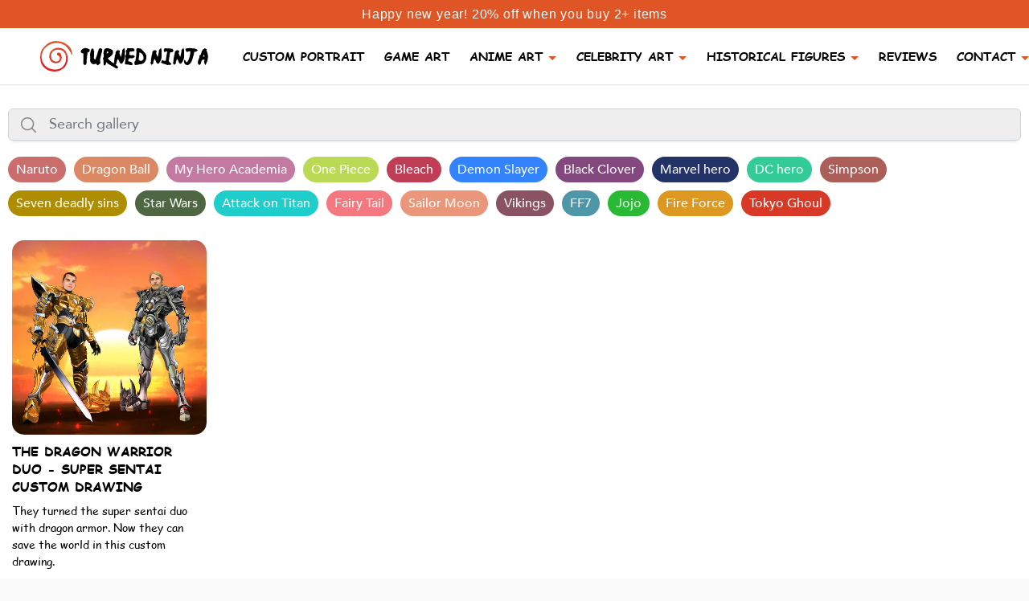

--- FILE ---
content_type: text/javascript
request_url: https://trackifyx.redretarget.com/pull/turnedninja.myshopify.com/tiktokhook.js
body_size: 30986
content:
const tfx_shop_settings_tiktok = {"shop_id":13636,"shop":"turnedninja.myshopify.com","plan":"professional","tfx_plan":{"optin":false,"popular":false,"price":29.95,"isPlanAvailable":true,"defaultAnnualPlanDiscount":20,"ui":{"color":"#244195","border":"#4a609e"},"limits":{"pixels":3,"Server-Side API":"Purchase events","Niche Tracking Tags":"Unlimited","analytics":"1 Month","Auto Catalog Feed":"","Feed Options":"Basic","FB Audience Builder":"Basic","Report Variants":"","Advanced Matching":"","Report Microdata":"","Value Reporting":"","Price Value Reporting":"","InitiateCheckout Button Click":"","attribution":"limited","CCPA":"","Tracking Consent Api":"","Event To Fire":"","Enable IOS14 Suppression":"","Enable SS for pending status":"","catalogs":100}},"tfx_planName":"business","currency":"USD","debug":false,"baseURL":"https://trackifyx.redretarget.com","pixels":[],"orders":[],"eventmappingdata":[],"logging":true,"proxy":"a/tfx","user_agent":"Symfony","user_ip":"18.116.20.102","hasWebpixelUrl":false,"services_blocked":0,"id":209,"enabled":true,"snapchat_enabled":true,"tiktok_enabled":true,"report_variants":false,"advance_matching":true,"microdata":true,"value_reporting":true,"reporting_percentage":100,"time_on_site":false,"ccpa":"geo","tracking_consent_api":"ignore","enable_ssevents_for_pending":false,"is_attr_active":false,"skip_recurring_order_status":false,"pos_order":false,"onlyss":false,"enable_custom_events":false,"pixel_delay":"0","pixel_monitoring_enabled":0,"pixel_monitoring_channel":"both","pixel_monitoring_threshold_hours":2,"orders_purchase":false,"ocu_ss_api":0,"shopify_pixel":false,"contents":true,"atc_click":false,"ic_switch":true,"FB_active_events":{"server":{"Search":true,"PageView":false,"Purchase":true,"AddToCart":true,"ViewContent":true,"AddPaymentInfo":true,"InitiateCheckout":true},"browser":{"Search":true,"PageView":true,"Purchase":true,"AddToCart":true,"ViewContent":true,"AddPaymentInfo":true,"InitiateCheckout":true}},"TT_active_events":{"server":{"Search":true,"PageView":false,"Purchase":true,"AddToCart":true,"ViewContent":true,"AddPaymentInfo":true,"InitiateCheckout":true},"browser":{"Search":true,"PageView":true,"Purchase":true,"AddToCart":true,"ViewContent":true,"AddPaymentInfo":true,"InitiateCheckout":true}},"SC_active_events":{"server":{"Search":true,"PageView":false,"Purchase":true,"AddToCart":true,"ViewContent":true,"AddPaymentInfo":true,"InitiateCheckout":true},"browser":{"Search":true,"PageView":true,"Purchase":true,"AddToCart":true,"ViewContent":true,"AddPaymentInfo":true,"InitiateCheckout":true}},"livetraffic_start_timestamp":0}; /*! For license information please see tiktokhook.min.js.LICENSE.txt */
(()=>{"use strict";var t=["custom_event","custom_event_fire_together"];function e(t,e){if(null==t)return{};var o,n,i=function(t,e){if(null==t)return{};var o={};for(var n in t)if({}.hasOwnProperty.call(t,n)){if(e.includes(n))continue;o[n]=t[n]}return o}(t,e);if(Object.getOwnPropertySymbols){var a=Object.getOwnPropertySymbols(t);for(n=0;n<a.length;n++)o=a[n],e.includes(o)||{}.propertyIsEnumerable.call(t,o)&&(i[o]=t[o])}return i}function o(t,e){return function(t){if(Array.isArray(t))return t}(t)||function(t,e){var o=null==t?null:"undefined"!=typeof Symbol&&t[Symbol.iterator]||t["@@iterator"];if(null!=o){var n,i,a,r,c=[],s=!0,u=!1;try{if(a=(o=o.call(t)).next,0===e){if(Object(o)!==o)return;s=!1}else for(;!(s=(n=a.call(o)).done)&&(c.push(n.value),c.length!==e);s=!0);}catch(t){u=!0,i=t}finally{try{if(!s&&null!=o.return&&(r=o.return(),Object(r)!==r))return}finally{if(u)throw i}}return c}}(t,e)||s(t,e)||function(){throw new TypeError("Invalid attempt to destructure non-iterable instance.\nIn order to be iterable, non-array objects must have a [Symbol.iterator]() method.")}()}function n(t){return n="function"==typeof Symbol&&"symbol"==typeof Symbol.iterator?function(t){return typeof t}:function(t){return t&&"function"==typeof Symbol&&t.constructor===Symbol&&t!==Symbol.prototype?"symbol":typeof t},n(t)}function i(){i=function(){return e};var t,e={},o=Object.prototype,a=o.hasOwnProperty,r=Object.defineProperty||function(t,e,o){t[e]=o.value},c="function"==typeof Symbol?Symbol:{},s=c.iterator||"@@iterator",u=c.asyncIterator||"@@asyncIterator",l=c.toStringTag||"@@toStringTag";function d(t,e,o){return Object.defineProperty(t,e,{value:o,enumerable:!0,configurable:!0,writable:!0}),t[e]}try{d({},"")}catch(t){d=function(t,e,o){return t[e]=o}}function h(t,e,o,n){var i=e&&e.prototype instanceof y?e:y,a=Object.create(i.prototype),c=new A(n||[]);return r(a,"_invoke",{value:P(t,o,c)}),a}function p(t,e,o){try{return{type:"normal",arg:t.call(e,o)}}catch(t){return{type:"throw",arg:t}}}e.wrap=h;var f="suspendedStart",g="suspendedYield",v="executing",m="completed",_={};function y(){}function k(){}function T(){}var w={};d(w,s,(function(){return this}));var C=Object.getPrototypeOf,E=C&&C(C(F([])));E&&E!==o&&a.call(E,s)&&(w=E);var b=T.prototype=y.prototype=Object.create(w);function S(t){["next","throw","return"].forEach((function(e){d(t,e,(function(t){return this._invoke(e,t)}))}))}function L(t,e){function o(i,r,c,s){var u=p(t[i],t,r);if("throw"!==u.type){var l=u.arg,d=l.value;return d&&"object"==n(d)&&a.call(d,"__await")?e.resolve(d.__await).then((function(t){o("next",t,c,s)}),(function(t){o("throw",t,c,s)})):e.resolve(d).then((function(t){l.value=t,c(l)}),(function(t){return o("throw",t,c,s)}))}s(u.arg)}var i;r(this,"_invoke",{value:function(t,n){function a(){return new e((function(e,i){o(t,n,e,i)}))}return i=i?i.then(a,a):a()}})}function P(e,o,n){var i=f;return function(a,r){if(i===v)throw Error("Generator is already running");if(i===m){if("throw"===a)throw r;return{value:t,done:!0}}for(n.method=a,n.arg=r;;){var c=n.delegate;if(c){var s=O(c,n);if(s){if(s===_)continue;return s}}if("next"===n.method)n.sent=n._sent=n.arg;else if("throw"===n.method){if(i===f)throw i=m,n.arg;n.dispatchException(n.arg)}else"return"===n.method&&n.abrupt("return",n.arg);i=v;var u=p(e,o,n);if("normal"===u.type){if(i=n.done?m:g,u.arg===_)continue;return{value:u.arg,done:n.done}}"throw"===u.type&&(i=m,n.method="throw",n.arg=u.arg)}}}function O(e,o){var n=o.method,i=e.iterator[n];if(i===t)return o.delegate=null,"throw"===n&&e.iterator.return&&(o.method="return",o.arg=t,O(e,o),"throw"===o.method)||"return"!==n&&(o.method="throw",o.arg=new TypeError("The iterator does not provide a '"+n+"' method")),_;var a=p(i,e.iterator,o.arg);if("throw"===a.type)return o.method="throw",o.arg=a.arg,o.delegate=null,_;var r=a.arg;return r?r.done?(o[e.resultName]=r.value,o.next=e.nextLoc,"return"!==o.method&&(o.method="next",o.arg=t),o.delegate=null,_):r:(o.method="throw",o.arg=new TypeError("iterator result is not an object"),o.delegate=null,_)}function x(t){var e={tryLoc:t[0]};1 in t&&(e.catchLoc=t[1]),2 in t&&(e.finallyLoc=t[2],e.afterLoc=t[3]),this.tryEntries.push(e)}function I(t){var e=t.completion||{};e.type="normal",delete e.arg,t.completion=e}function A(t){this.tryEntries=[{tryLoc:"root"}],t.forEach(x,this),this.reset(!0)}function F(e){if(e||""===e){var o=e[s];if(o)return o.call(e);if("function"==typeof e.next)return e;if(!isNaN(e.length)){var i=-1,r=function o(){for(;++i<e.length;)if(a.call(e,i))return o.value=e[i],o.done=!1,o;return o.value=t,o.done=!0,o};return r.next=r}}throw new TypeError(n(e)+" is not iterable")}return k.prototype=T,r(b,"constructor",{value:T,configurable:!0}),r(T,"constructor",{value:k,configurable:!0}),k.displayName=d(T,l,"GeneratorFunction"),e.isGeneratorFunction=function(t){var e="function"==typeof t&&t.constructor;return!!e&&(e===k||"GeneratorFunction"===(e.displayName||e.name))},e.mark=function(t){return Object.setPrototypeOf?Object.setPrototypeOf(t,T):(t.__proto__=T,d(t,l,"GeneratorFunction")),t.prototype=Object.create(b),t},e.awrap=function(t){return{__await:t}},S(L.prototype),d(L.prototype,u,(function(){return this})),e.AsyncIterator=L,e.async=function(t,o,n,i,a){void 0===a&&(a=Promise);var r=new L(h(t,o,n,i),a);return e.isGeneratorFunction(o)?r:r.next().then((function(t){return t.done?t.value:r.next()}))},S(b),d(b,l,"Generator"),d(b,s,(function(){return this})),d(b,"toString",(function(){return"[object Generator]"})),e.keys=function(t){var e=Object(t),o=[];for(var n in e)o.push(n);return o.reverse(),function t(){for(;o.length;){var n=o.pop();if(n in e)return t.value=n,t.done=!1,t}return t.done=!0,t}},e.values=F,A.prototype={constructor:A,reset:function(e){if(this.prev=0,this.next=0,this.sent=this._sent=t,this.done=!1,this.delegate=null,this.method="next",this.arg=t,this.tryEntries.forEach(I),!e)for(var o in this)"t"===o.charAt(0)&&a.call(this,o)&&!isNaN(+o.slice(1))&&(this[o]=t)},stop:function(){this.done=!0;var t=this.tryEntries[0].completion;if("throw"===t.type)throw t.arg;return this.rval},dispatchException:function(e){if(this.done)throw e;var o=this;function n(n,i){return c.type="throw",c.arg=e,o.next=n,i&&(o.method="next",o.arg=t),!!i}for(var i=this.tryEntries.length-1;i>=0;--i){var r=this.tryEntries[i],c=r.completion;if("root"===r.tryLoc)return n("end");if(r.tryLoc<=this.prev){var s=a.call(r,"catchLoc"),u=a.call(r,"finallyLoc");if(s&&u){if(this.prev<r.catchLoc)return n(r.catchLoc,!0);if(this.prev<r.finallyLoc)return n(r.finallyLoc)}else if(s){if(this.prev<r.catchLoc)return n(r.catchLoc,!0)}else{if(!u)throw Error("try statement without catch or finally");if(this.prev<r.finallyLoc)return n(r.finallyLoc)}}}},abrupt:function(t,e){for(var o=this.tryEntries.length-1;o>=0;--o){var n=this.tryEntries[o];if(n.tryLoc<=this.prev&&a.call(n,"finallyLoc")&&this.prev<n.finallyLoc){var i=n;break}}i&&("break"===t||"continue"===t)&&i.tryLoc<=e&&e<=i.finallyLoc&&(i=null);var r=i?i.completion:{};return r.type=t,r.arg=e,i?(this.method="next",this.next=i.finallyLoc,_):this.complete(r)},complete:function(t,e){if("throw"===t.type)throw t.arg;return"break"===t.type||"continue"===t.type?this.next=t.arg:"return"===t.type?(this.rval=this.arg=t.arg,this.method="return",this.next="end"):"normal"===t.type&&e&&(this.next=e),_},finish:function(t){for(var e=this.tryEntries.length-1;e>=0;--e){var o=this.tryEntries[e];if(o.finallyLoc===t)return this.complete(o.completion,o.afterLoc),I(o),_}},catch:function(t){for(var e=this.tryEntries.length-1;e>=0;--e){var o=this.tryEntries[e];if(o.tryLoc===t){var n=o.completion;if("throw"===n.type){var i=n.arg;I(o)}return i}}throw Error("illegal catch attempt")},delegateYield:function(e,o,n){return this.delegate={iterator:F(e),resultName:o,nextLoc:n},"next"===this.method&&(this.arg=t),_}},e}function a(t,e,o,n,i,a,r){try{var c=t[a](r),s=c.value}catch(t){return void o(t)}c.done?e(s):Promise.resolve(s).then(n,i)}function r(t){return function(){var e=this,o=arguments;return new Promise((function(n,i){var r=t.apply(e,o);function c(t){a(r,n,i,c,s,"next",t)}function s(t){a(r,n,i,c,s,"throw",t)}c(void 0)}))}}function c(t){return function(t){if(Array.isArray(t))return u(t)}(t)||function(t){if("undefined"!=typeof Symbol&&null!=t[Symbol.iterator]||null!=t["@@iterator"])return Array.from(t)}(t)||s(t)||function(){throw new TypeError("Invalid attempt to spread non-iterable instance.\nIn order to be iterable, non-array objects must have a [Symbol.iterator]() method.")}()}function s(t,e){if(t){if("string"==typeof t)return u(t,e);var o={}.toString.call(t).slice(8,-1);return"Object"===o&&t.constructor&&(o=t.constructor.name),"Map"===o||"Set"===o?Array.from(t):"Arguments"===o||/^(?:Ui|I)nt(?:8|16|32)(?:Clamped)?Array$/.test(o)?u(t,e):void 0}}function u(t,e){(null==e||e>t.length)&&(e=t.length);for(var o=0,n=Array(e);o<e;o++)n[o]=t[o];return n}function l(t,e){for(var o=0;o<e.length;o++){var n=e[o];n.enumerable=n.enumerable||!1,n.configurable=!0,"value"in n&&(n.writable=!0),Object.defineProperty(t,f(n.key),n)}}function d(t,e){var o=Object.keys(t);if(Object.getOwnPropertySymbols){var n=Object.getOwnPropertySymbols(t);e&&(n=n.filter((function(e){return Object.getOwnPropertyDescriptor(t,e).enumerable}))),o.push.apply(o,n)}return o}function h(t){for(var e=1;e<arguments.length;e++){var o=null!=arguments[e]?arguments[e]:{};e%2?d(Object(o),!0).forEach((function(e){p(t,e,o[e])})):Object.getOwnPropertyDescriptors?Object.defineProperties(t,Object.getOwnPropertyDescriptors(o)):d(Object(o)).forEach((function(e){Object.defineProperty(t,e,Object.getOwnPropertyDescriptor(o,e))}))}return t}function p(t,e,o){return(e=f(e))in t?Object.defineProperty(t,e,{value:o,enumerable:!0,configurable:!0,writable:!0}):t[e]=o,t}function f(t){var e=function(t,e){if("object"!=n(t)||!t)return t;var o=t[Symbol.toPrimitive];if(void 0!==o){var i=o.call(t,e||"default");if("object"!=n(i))return i;throw new TypeError("@@toPrimitive must return a primitive value.")}return("string"===e?String:Number)(t)}(t,"string");return"symbol"==n(e)?e:e+""}var g="PageView",v="ViewContent",m="AddToCart",_="CompletePayment",y="Purchase",k="InitiateCheckout",T="AddPaymentInfo",w="Products",C="Orders",E="Collections",b="Cart",S="Checkout",L="ThankYou",P="UpSellPage",O="OCUThankYou",x="Search",I="ZipifyPage",A="GemProductPage",F="PageFly",N="PageflyThankYou",D="Shogun",U="CartHookCheckout",j="CartHookThankYou",q="CartHookUpSellPage",R="CartHookDownSellPage",X="CartHookPage",J="BetterCartCheckout",K="BetterCartCheckoutOffer",B="BetterCartCheckoutThankYou";function H(t){var e=Number((null==t?void 0:t.livetraffic_start_timestamp)||0);if(!e)return!1;var o=Date.now(),n=1e3*e;return o-n>=0&&o-n<=9e5}function z(t,e,o,n,i){try{if(!o)return;fetch("".concat(i," /pull/live-ping"),{method:"POST",keepalive:!0,headers:{"Content-Type":"application/json"},body:JSON.stringify({shop_id:o,platform:t,channel:"legacy",event:e,pixel_id:n,type:"browser"})}).catch((function(){}))}catch(t){}}function M(t){var e=null;return window.location.href.indexOf(t)>-1&&window.location.href.replace(/[?&]+([^=&]+)=([^&]*)/gi,(function(t,o,n){e=n})),e}function V(t,e){var o=arguments.length>2&&void 0!==arguments[2]?arguments[2]:{};(o=h({path:"/",SameSite:"Strict"},o)).expires&&o.expires.toUTCString&&(o.expires=o.expires.toUTCString());var n=encodeURIComponent(t)+"="+encodeURIComponent(e);for(var i in o){n+="; "+i;var a=o[i];!0!==a&&(n+="="+a)}document.cookie=n}function G(t){var e=document.cookie.match(new RegExp("(?:^|; )"+t.replace(/([\.$?*|{}\(\)\[\]\\\/\+^])/g,"\\$1")+"=([^;]*)"));return e?decodeURIComponent(e[1]):null}function Z(t){V(t,"",{"max-age":-1})}function Q(t,e){for(var o=e.split("."),n=0,i=o.length;n<i;n++){if(!t||!t[o[n]])return!1;t=t[o[n]]}return!0}function W(t,e){for(var o=e.split("."),n=0,i=o.length;n<i;n++){if(!t||!t[o[n]])return null;t=t[o[n]]}return t}function Y(t){var e=arguments.length>1&&void 0!==arguments[1]?arguments[1]:{};return new Promise((function(o,n){var i=new XMLHttpRequest;i.open(e.method||"GET",t),e.headers&&Object.keys(e.headers).forEach((function(t){i.setRequestHeader(t,e.headers[t])})),i.onload=function(){i.status>=200&&i.status<300?o(i.response):n(i.statusText)},i.onerror=function(){return n(i.statusText)},i.send(e.body)}))}function $(t){return"string"!=typeof t?"":t.charAt(0).toUpperCase()+t.slice(1)}function tt(t,e,o){e.split(" ").forEach((function(e){return t.addEventListener(e,o,!1)}))}function et(t,e,o){document.querySelector(t)||e<=0?o(document.querySelector(t)):window.setTimeout((function(){et(t,--e,o)}),250)}function ot(t,e,o){document.querySelectorAll(t)||e<=0?o(document.querySelectorAll(t)):window.setTimeout((function(){ot(t,--e,o)}),250)}var nt=function(){return a=function t(){!function(t,e){if(!(t instanceof e))throw new TypeError("Cannot call a class as a function")}(this,t),p(this,"formatToE164",(function(t){if(!t)return"";var e=t.replace(/[^\d+]/g,"");if(e.startsWith("00")&&(e="+"+e.slice(2)),e.startsWith("0"))return"";e.startsWith("+")||(e="+"+e);var o=e.replace(/\D/g,"");return o.length<10||o.length>15?"":e})),this.backendURL="https://trackifyx.redretarget.com",this.uniqueId="_"+Math.random().toString(36).substr(2,9),this.shopName=null,this.shopHost="",this.shop=null,this.isZipifyTagsCollectionsLoaded=!1,this.isLogingZipifyTagsCollections=!1,this.zipifyProductsTagsCollections=[],this.collections=[],this.tags=[],this.pixels=[],this.initializedPixels=[],this.page=null,this.product=null,this.cart=null,this.checkout=null,this.isTriggeredByState=!1,this.isLoadingProduct=!1,this.isAddingToCart=!1,this.isFetchingShop=!1,this.isFetchingCart=!1,this.user=this.saveEmptyUser(),this.maxAttemps=150,this.debug=!0,this.eventPrefix="",this.timeOnPage=0,this.reloadCartAttemps=5,this.timeOnSite=parseInt(localStorage.getItem("TFX_TTK_TIME_ON_SITE")||0),this.isLoaded=!1,this.productIds=[],this.pixelEvent=!0,this.advanceMatching=!0,this.isIOS14=!1,this.viewCategoryEventFire=!0,this.viewContentEventFire=!0,this.viewCartEventFire=!1,this.pageViewEventFire=!0,this.customizeProductEventFire=!0,this.addToCartEventFire=!0,this.initiateCheckoutEventFire=!0,this.addPaymentLeadEventFire=!0,this.addShippingInfoEventFire=!0,this.addPaymentInfoEventFire=!0,this.purchaseEventFire=!0,this.addToWishlistEventFire=!0,this.searchEventFire=!0,this.contactEventFire=!0,this.timerEventFire=!0,this.isScriptInIframe=window.self!==window.top,this.upsellInCartOnce=!0,this.incartForms=0,this.isBetterCart=!1,this.isPageFlyPage=!1,this.isShogunPage=!1,this.interCartEvents=[],this.interCartEvent=null,this.triggerQueue(),this.triggerATCQueue(),this.iscategoryswatchloaded=0,this.client_ip_address={},this.is_client_ip_address_loaded=!1,this.reinitializedOnce=!1,this.hasDelayedOnce=!1},u=[{key:"reset",value:function(){this.tags=[],this.collections=[],this.page=null,this.product=null,this.maxAttemps=150}},{key:"init",value:function(){var t=this,e=window.location.href;e=e.replace("https://",""),!this.is_client_ip_address_loaded&&(e.includes("/products/")||e.includes("/cart")||e.includes("/thank_you")||e.includes("/checkouts/"))&&(this.is_client_ip_address_loaded=!0,this.getipInfo()),this.isResourcesLoaded()?(void 0===this.shop.tiktok_enabled&&(this.shop.tiktok_enabled=!0),this.shop.tiktok_enabled&&0===this.shop.services_blocked?(this.loadIOSDeviceVersions(),this.setup()):this.consoleLog("This shop is disabled")):(150===this.maxAttemps&&this.load(),setTimeout((function(){if(--t.maxAttemps<=0){var e=t.getFailMessage();t.consoleLog(e),t.consoleLog(t)}else t.load(),t.loadIOSDeviceVersions(),t.init()}),30))}},{key:"getipInfo",value:function(){}},{key:"initTrackingConsent",value:function(){var t=this;if(t.consoleLog("init tracking function is called"),W(window,"Shopify.loadFeatures"))t.consoleLog("Shopify.loadFeatures property loaded"),window.Shopify.loadFeatures([{name:"consent-tracking-api",version:"0.1"}],(function(e){if(e)throw t.consoleLog(e,"Shopify.loadFeatures property error"),e;t.initCookieBanner()}));else{if(t.consoleLog("Shopify.loadFeatures property not loaded"),!localStorage.getItem("TFX_TTK_CONSENT"))return;t.consoleLog("TFX Consent available");var e=JSON.parse(localStorage.getItem("TFX_TTK_CONSENT")),o=e.userCanBeTracked,n=e.userTrackingConsent;if(t.consoleLog(' tracking consent response : User Can Be Tracked "'.concat(o,'"')),t.consoleLog(' tracking consent response : Get Tracking consent "'.concat(n,'"')),!o&&"no_interaction"===n||"no"===n)switch(this.shop.tracking_consent_api){case"all":this.pixelEvent=!1,t.consoleLog("Pixel Is blocked because tracking consent is not given");break;case"advance":t.consoleLog("Advance Matching Is blocked because tracking consent is not given"),this.advanceMatching=!1}}}},{key:"initCookieBanner",value:function(){var t=window.Shopify.customerPrivacy.userCanBeTracked();this.consoleLog("Cookie Banner Function is called");var e=window.Shopify.customerPrivacy.getTrackingConsent();this.consoleLog(' tracking consent response : User Can Be Tracked "'.concat(t,'"')),this.consoleLog(' tracking consent response : Get Tracking consent "'.concat(e,'"'));var o={userCanBeTracked:t,userTrackingConsent:e};if(this.setConsent(o),!t&&"no_interaction"===e||"no"===e)switch(this.shop.tracking_consent_api){case"all":this.pixelEvent=!1,this.consoleLog("Pixel Is blocked because tracking consent is not given");break;case"advance":this.consoleLog("Advance Matching Is blocked because tracking consent is not given"),this.advanceMatching=!1}return!0}},{key:"setConsent",value:function(t){t&&localStorage.setItem("TFX_TTK_CONSENT",JSON.stringify(t))}},{key:"load",value:function(){this.setUTMs(),this.user||this.getUserExternalId(),this.page||this.setPage(),this.shopName||this.setShopName(),"ttq"in window||this.loadPixelLibrary(),!this.shop&&this.shopName&&this.loadShopSettings(),this.shop&&!this.product&&this.loadProduct(),this.tags.length||this.loadTags(),this.collections.length||this.loadCollections(),this.cart||this.loadCart(),-1===[L,C,B].indexOf(this.page)||this.checkout||this.loadCheckout(),this.isTriggeredByState&&this.page===w&&this.setTagsCollections(window.location.pathname),this.page!==I||this.isZipifyTagsCollectionsLoaded||this.setZipifyTagsCollections(),this.page===P&&this.getOCUProduct(),this.isTrackifyLoaded=!0}},{key:"loadIOSDeviceVersions",value:function(){}},{key:"getFailMessage",value:function(){var t=[];switch("ttq"in window||t.push("tiktok Pixel script is not loaded"),this.shop||t.push("Can not get shop info"),this.shopName||t.push("Can not get shop name"),this.page||t.push("Can not get page"),this.page){case A:case F:case D:case w:this.product||t.push("Can not get product checking zipify pages"),Q(window,"ZipifyPages")&&(this.page=I,this.init());break;case b:this.cart||t.push("Can not get cart");break;case L:this.checkout||t.push("Can not get checkout")}return t.join("\n* ")}},{key:"isResourcesLoaded",value:function(){var t="ttq"in window&&this.shopName&&this.shop&&this.page,e=!0;switch(this.page){case A:case w:e=this.product;break;case F:window.__pageflyProducts&&(e=this.product&&this.collections);break;case D:window.__shgProducts&&window.__shgProducts.length&&(e=this.product&&this.collections);break;case b:e=this.cart;break;case L:e=this.checkout}return t&&e}},{key:"setup",value:function(){if(this.isLoaded)this.consoleLog("TFX already loaded");else{this.setDebugMode(),this.consoleLog("setup function is called"),this.consoleLog("USER",this.user),this.initTrackingConsent();var t=this;setTimeout((function(){if(t.consoleLog("TFX ID: "+t.uniqueId),t.isLoaded=!0,t.setEventsPrefix(),t.consoleLog("Loaded",t),t.consoleLog(' Page is "'.concat(t.page,'"')),t.filterPixels()&&t.pixelEvent){var e,o,n=Number(null!==(e=null===(o=t.shop)||void 0===o?void 0:o.pixel_delay)&&void 0!==e?e:0);n>0?setTimeout((function(){t.initPixels()}),1e3*n):t.initPixels(),t.fireEvents(),t.isEventsAttached||t.attachListeners(),t.shop.time_on_site&&t.trackTime()}else t.consoleLog("No Attached Pixels to current scenario")}),500)}}},{key:"setEventsPrefix",value:function(){Q(window,"OCUConfig")&&(this.eventPrefix="OCU")}},{key:"setDebugMode",value:function(){this.debug=this.shop.debug}},{key:"consoleLog",value:function(){if(this&&this.debug){var t=[];t.push("TFX:");for(var e=0;e<arguments.length;e++)t.push(arguments[e]);console.log.apply(console,t)}}},{key:"setPage",value:function(){var t=this,e=window.location.href,o=this;if((e=e.replace("https://","")).includes("/collections")&&(this.page=E),e.includes("/products/")&&(this.page=w),e.includes("/cart"))this.page=b;else{if((e.includes("/checkouts/")||e.includes("/secure-checkout/")&&W(window,"OCUConfig"))&&(this.page=S),e.includes("/s/checkout/")&&(this.page=S),(e.includes("/secure-checkout/offers/")||e.includes("/secure-chechout/offers"))&&(this.page=P),e.includes("/thank_you")&&(this.page=L),e.includes("/orders/")&&(this.page=C),e.includes("/secure-checkout/thank_you/")&&(this.page=O),e.includes("/account/login")&&(this.page="Login"),e.includes("/account/register")&&(this.page="SignUp"),e.includes("/search")&&(this.page=x),e.includes("apps/fast-checkout/")){e.includes("checkouts")&&(this.page=J);var n=location.href;setInterval((function(){if(n!=location.href){n=location.href;var e=window.location.href;"payment"!=M("step")||G("TFX_TTK_BC_PI")||(t.addPaymentInfoEvent(),V("TFX_TTK_BC_PI",!0,{"max-age":60})),(e.includes("fast-checkout/checkouts")&&e.includes("order")||e.includes("fast-checkout/orders")&&e.includes("thank-you"))&&!window.location.hash&&(window.location=window.location+"#loaded",e.includes("fast-checkout/orders")&&e.includes("thank-you")&&(o.isLoaded=!1,o.checkout=null,o.cart=null),o.reset(),setTimeout((function(){o.load(),o.attachListeners(),o.filterPixels()}),500))}}),1500)}e.includes("fast-checkout/checkouts")&&e.includes("order")&&(this.page=K),e.includes("fast-checkout/orders")&&e.includes("thank-you")&&(this.page=B),Q(window,"ZipifyPages")&&!e.includes("/products/")&&(this.page=I),"checkout_page"===W(window,"CHDataObject.partial_type")&&(this.page=U),"thank_you_page"===W(window,"CHDataObject.partial_type")&&(this.page=j),"upsell_page"===W(window,"CHDataObject.partial_type")&&(this.page=q),"downsell_page"===W(window,"CHDataObject.partial_type")&&(this.page=R),"page"===W(window,"CHDataObject.partial_type")&&(this.page=X),document.querySelector("body.gempage")&&e.includes("/pages/")&&(this.page=A),(e.includes("/pages/")||e.includes("/blogs/news/")||e.includes("/password"))&&document.querySelector('link[href*="pagefly"]')&&(this.page=F),this.page==F&&e.includes("/thank-you")&&(this.page=N),(e.includes("/pages/")||e.includes("/blogs/news/")||e.includes("/password"))&&document.querySelector('link[href*="shogun"]')&&(this.page=D),e.includes("web-pixel")&&e.includes("checkouts")&&e.includes("completed=true")&&(this.page=L),this.page||(this.page="Unknown")}}},{key:"loadPixelLibrary",value:function(t){!function(t,e,o){t.TiktokAnalyticsObject=o;var n=t[o]=t[o]||[];n.methods=["page","track","identify","instances","debug","on","off","once","ready","alias","group","enableCookie","disableCookie"],n.setAndDefer=function(t,e){t[e]=function(){t.push([e].concat(Array.prototype.slice.call(arguments,0)))}};for(var i=0;i<n.methods.length;i++)n.setAndDefer(n,n.methods[i]);n.instance=function(t){for(var e=n._i[t]||[],o=0;o<n.methods.length;o++)n.setAndDefer(e,n.methods[o]);return e},n.load=function(t,e){var i="https://analytics.tiktok.com/i18n/pixel/events.js";n._i=n._i||{},n._i[t]=[],n._i[t]._u=i,n._t=n._t||{},n._t[t]=+new Date,n._o=n._o||{},n._o[t]=e||{};var a=document.createElement("script");a.type="text/javascript",a.async=!0,a.src=i+"?sdkid="+t+"&lib="+o;var r=document.getElementsByTagName("script")[0];r.parentNode.insertBefore(a,r)}}(window,document,"ttq"),t&&(ttq.load(t),ttq.page())}},{key:"loadShopSettings",value:function(){var t=this;if("undefined"!=typeof tfx_shop_settings_tiktok)this.shop=tfx_shop_settings_tiktok,this.product||this.loadProduct();else{if(t.isFetchingShop)return;t.isFetchingShop=!0,setTimeout((function(){t.isFetchingShop=!1}),700),t.consoleLog("config route called"),Y("".concat(this.backendURL,"/pull/tiktok/config/").concat(this.shopName,"/settings.js")).then((function(e){t.shop=JSON.parse(e),t.isFetchingShop=!1,t.product||t.loadProduct()})).catch((function(e){t.consoleLog("TFX",e)}))}}},{key:"setShopName",value:function(){this.shopName=W(window,"Shopify.shop")||W(window,"Shopify.Checkout.apiHost")||W(window,"CHDataObject.store_urls.store_url"),this.shopName||"undefined"==typeof tfx_shop_settings_tiktok||(this.shopName=tfx_shop_settings_tiktok.shop),window.getOrderRequestObject&&(this.shopName=window.getOrderRequestObject().shop),this.page!=J&&this.page!=K&&this.page!=B||(this.shopName=window.location.hostname)}},{key:"getUserExternalId",value:function(){var t=this,e=5,o=function(){"Shopify"in window?t.setUser({external_id:G("external_id")?G("external_id"):Q(window,"ShopifyAnalytics.lib.user")?window.ShopifyAnalytics.lib.user().traits().uniqToken:null}):--e>=0&&setTimeout((function(){t.consoleLog("time out for external ID"),o()}),200)};o()}},{key:"loadCheckout",value:function(){this.checkout=W(window,"Shopify.checkout")||W(window,"Shopify.Checkout"),this.checkout||this.page!=B||(this.checkout=W(window,"bcData.order"),this.checkout.discount=W(window,"bcData.order.coupon"))}},{key:"printTags",value:function(t){var e=t||this.tags||(localStorage.getItem("tags")||"").split(", ");return e&&e.length?(t||(this.tags=e),c(new Set(e.map((function(t){return"string"==typeof t?t.toString().trim():t})).filter((function(t){return""!==t.trim()})))).join(", ")):""}},{key:"printCollections",value:function(t){var e=t||this.collections||(localStorage.getItem("collections")||"").split(", ");return e&&e.length?(t||(this.collections=e),c(new Set(e.map((function(t){return"string"==typeof t?t.toString().trim():t})).filter((function(t){return""!==t.trim()})))).join(", ")):""}},{key:"clearArray",value:function(t){return t&&Array.isArray(t)?t.map((function(t){return t.trim()})).filter((function(t){return t.length>0})):[]}},{key:"loadTags",value:function(){var t=document.querySelector('meta[name="tfx:tags"]');t?(this.tags=this.clearArray(t.content.split(", ")),localStorage.setItem("tags",this.tags.join(", "))):-1===[w,E,A,x,I].indexOf(this.page)&&(this.tags=(localStorage.getItem("tags")||"").split(", "))}},{key:"loadCollections",value:function(){var t=document.querySelector('meta[name="tfx:collections"]');if(t)this.collections=t.content.split(", ").map((function(t){return t.trim()})).filter((function(t){return t.length>0})),localStorage.setItem("collections",this.collections.join(", "));else{var e=localStorage.getItem("collections")||"";this.collections=e.split(", ")}}},{key:"extractTagsCollections",value:function(t){var e={tags:[],collections:[]},o=/<meta name="tfx:tags" content="(.*?)">/g.exec(t),n=/<meta name="tfx:collections" content="(.*?)">/g.exec(t);return o&&(e.tags=o[1].split(", ").map((function(t){return t.trim()})).filter((function(t){return t.length>0}))),n&&(e.collections=n[1].split(", ").map((function(t){return t.trim()})).filter((function(t){return t.length>0}))),e}},{key:"setTagsCollections",value:function(t){var e=this;this.getTagsCollections(t).then((function(t){var o=e.extractTagsCollections(t);e.tags=o.tags,localStorage.setItem("tags",e.clearArray(e.tags).join(", ")),e.collections=o.collections,localStorage.setItem("collections",e.clearArray(e.collections).join(", "))})).catch(this.consoleLog)}},{key:"getTagsCollections",value:function(t){return Y(t)}},{key:"setTagsAndCollectionsFromBackend",value:function(t){var e=this,o=this;return new Promise(t?function(n,i){Y("".concat(e.backendURL,"/get/").concat(e.shopName,"/products?ids=")+t.join(",")).then((function(t){var a=JSON.parse(t);if(a.products&&a.products.length){var r=a.products.map((function(t){return new Promise((function(n,i){e.getTagsCollections("".concat(e.shopHost,"/products/").concat(t.handle)).then((function(i){var a=e.extractTagsCollections(i);o.collections=o.collections.concat(a.collections),o.tags=o.tags.concat(a.tags),n({product_id:t.id,html:i})})).catch((function(t){i(t)}))}))}));Promise.all(r).then((function(){var t,e;o.tags=c(new Set(o.tags)),o.collections=c(new Set(o.collections)),o.filterPixels();var i=Number(null!==(t=null===(e=o.shop)||void 0===e?void 0:e.pixel_delay)&&void 0!==t?t:0);i>0?setTimeout((function(){o.initPixels()}),1e3*i):o.initPixels(),n()})).catch((function(t){n(t)}))}else i("No products fetched...")})).catch(i)}:function(t){return t()})}},{key:"getProduct",value:function(t){if(t)return Y(t.endsWith("/")?t.slice(0,-1):t+".json")}},{key:"getProductById",value:function(t){if(t)return Y("".concat(this.backendURL,"/get/").concat(this.shopName,"/products?ids=").concat(t))}},{key:"loadProduct",value:function(){var t=this;if(!this.isLoadingProduct){var e=window.tfxProduct||null,o=this,n=!1;if(o.isLoadingProduct=!0,setTimeout((function(){0==t.incartForms&&(t.incartForms=document.querySelectorAll("form[action='/cart/add'].variants").length,o.consoleLog(t.incartForms+" upsell offer"))}),1e3),e)return this.product=e,n=!0,void(this.isLoadingProduct=!1);if(this.page===w){var i="".concat(window.location.origin).concat(window.location.pathname,".json");fetch(i).then((function(t){if(t.ok)return t.json();throw new Error("Failed to fetch JSON data")})).then((function(t){o.product=t.product,o.isLoadingProduct=!1,o.product.tags=o.product.tags.split(", "),o.tags=o.product.tags,localStorage.setItem("tags",o.clearArray(o.product.tags).join(", "))})).catch((function(t){console.error(t)}))}var a=W(window,"ShopifyAnalytics.meta.page.pageType")?window.ShopifyAnalytics.meta.page.pageType:"Unknown";if(!window.__pageflyProducts||"home"!=a&&"page"!=a&&"article"!=a&&"password"!=a||(this.isPageFlyPage=!0),this.page===F){if(!this.shop)return null;if(window.__pageflyProducts)for(var r in window.__pageflyProducts)window.__pageflyProducts.hasOwnProperty(r)&&r&&(this.product=h({},window.__pageflyProducts[r].selected_or_first_available_variant),this.shop.report_variants||(this.product.id=parseInt(r)),this.tags=window.__pageflyProducts[r].tags,this.setTagsCollections("/products/".concat(window.__pageflyProducts[r].handle)),n=!0)}else if(void 0!==window.__shgProducts&&(o.isShogunPage=!0,o.page===D)){if(!o.shop)return null;if(window.__shgProducts)for(var c in o.consoleLog("Is shogun product page"),window.__shgProducts)window.__shgProducts.hasOwnProperty(c)&&c&&(o.consoleLog("shogun product"),o.consoleLog(window.__shgProducts[c]),o.product=window.__shgProducts[c],o.tags=window.__shgProducts[c].tags,o.setTagsCollections("/products/".concat(window.__shgProducts[c].handle)),n=!0)}this.page===b&&null==this.product&&this.incartForms>0&&(this.getInCartUpsellProduct(this.upsellInCartOnce),n=!0);var s,u,l=document.querySelectorAll("form[action='/cart/add']");if(l.length>0&&this.page!=E&&!this.isPageFlyPage&&!this.isShogunPage){var d=function(t){try{var e,o,n,i=(null==t||null===(e=t.closest)||void 0===e?void 0:e.call(t,"section, article, .shopify-section, .product, .card, div"))||t||document,a=(null===(o=i.querySelector)||void 0===o?void 0:o.call(i,'a[href*="/products/"]'))||document.querySelector('a[href*="/products/"]'),r=((null==a||null===(n=a.getAttribute)||void 0===n?void 0:n.call(a,"href"))||"").match(/\/products\/([^\/\?\#]+)/i);return(null==r?void 0:r[1])||null}catch(t){return null}};this._tfxHandleCache=this._tfxHandleCache||{},this._tfxHandleInFlight=this._tfxHandleInFlight||{};var p=function(e){return!(null==e||!e.id||(t.product=e,t.product.tags="string"==typeof(o=t.product.tags)?o.split(",").map((function(t){return t.trim()})).filter(Boolean):o,n=!0,t.product.handle&&t.setTagsCollections("/products/".concat(t.product.handle)),t.page!=w&&setTimeout((function(){return t.viewContentEvent()}),500),0));var o},f=(s=l,(u=Array.from(s||[])).find((function(t){return t&&null!==t.offsetParent}))||u[0]||null);if(!f)return;this.isLoadingProduct=!0;var g=d(f),v=document.querySelector("div[data-upsell-target-id]"),m=!g&&v?d(v):null;(function(e){if(!e)return Promise.resolve(null);if(!(e=String(e).trim().replace(/^\/+|\/+$/g,"")))return Promise.resolve(null);if(t._tfxHandleCache[e])return Promise.resolve(t._tfxHandleCache[e]);if(t._tfxHandleInFlight[e])return t._tfxHandleInFlight[e];var o=new AbortController,n=setTimeout((function(){return o.abort()}),4e3);return t._tfxHandleInFlight[e]=fetch("/products/".concat(encodeURIComponent(e),".js"),{credentials:"same-origin",cache:"force-cache",signal:o.signal}).then((function(t){return t.ok?t.json():null})).then((function(o){return null!=o&&o.id&&(t._tfxHandleCache[e]=o),o})).catch((function(){return null})).finally((function(){clearTimeout(n),delete t._tfxHandleInFlight[e]})),t._tfxHandleInFlight[e]})(g||m).then((function(t){return p(t)})).finally((function(){t.isLoadingProduct=!1}))}if(null==this.product&&this.page===K&&(this.isLoadingProduct=!0,W(window,"bcData.product")&&this.getProductById(W(window,"bcData.product.product_id")).then((function(e){var o=JSON.parse(e);o.products&&o.products.length&&(t.product=o.products[0],t.isLoadingProduct=!1,n=!0),t.isLoadingProduct=!1})).then((function(){t.viewContentEvent()})).catch((function(){t.isLoadingProduct=!1}))),null==this.product&&1==document.getElementsByClassName("loox-rating").length){var _=document.getElementsByClassName("loox-rating")[0].getAttribute("data-id");isNaN(parseInt(_))||this.getProductById(_).then((function(e){var o=JSON.parse(e);o.products&&o.products.length&&(t.product=o.products[0],n=!0,t.setTagsCollections("/products/".concat(t.product.handle)),t.page!=w&&setTimeout((function(){t.viewContentEvent()}),500)),t.isLoadingProduct=!1})).catch((function(e){t.isLoadingProduct=!1,o.consoleLog("loadProduct",e)}))}!n&&document.querySelectorAll('div[aria-hidden="true"]').length>0&&document.querySelectorAll('div[aria-hidden="true"]').forEach((function(e){if(e.hasAttribute("data-product-id")){var n=e.getAttribute("data-product-id");isNaN(parseInt(n))||t.getProductById(n).then((function(e){var o=JSON.parse(e);o.products&&o.products.length&&(t.product=o.products[0],t.setTagsCollections("/products/".concat(t.product.handle)),t.page!=w&&"karin-nilsson.myshopify.com"!=t.shopName&&setTimeout((function(){t.viewContentEvent()}),500)),t.isLoadingProduct=!1})).catch((function(e){t.isLoadingProduct=!1,o.consoleLog("loadProduct",e)}))}}))}}},{key:"getInCartUpsellProduct",value:function(t){var e=this;t&&(this.upsellInCartOnce=!1,document.querySelectorAll("form[action='/cart/add'].variants").forEach((function(t){var o=t.querySelector('*[id^="product-select-"]').options[0].value;parseInt(o)&&Y("".concat(e.backendURL,"/get/").concat(e.shopName,"/product/").concat(o,"/variant")).then(function(){var o=r(i().mark((function o(n){var a,r;return i().wrap((function(o){for(;;)switch(o.prev=o.next){case 0:if(void 0===(a=JSON.parse(n)).variant.product_id){o.next=6;break}return r="upsell_product_form_".concat(a.variant.product_id),t.setAttribute("id",r),o.next=6,e.getProductById(a.variant.product_id).then((function(t){var o=JSON.parse(t);o.products&&o.products.length&&(e.product=o.products[0],e.consoleLog("upsell offer product set",e.product))})).catch((function(t){e.consoleLog(t)}));case 6:case"end":return o.stop()}}),o)})));return function(t){return o.apply(this,arguments)}}()).catch((function(t){e.consoleLog(t)}))})))}},{key:"setCart",value:function(t){if(t){for(var e in this.cart||(this.cart={}),t)t.hasOwnProperty(e)&&(this.cart[e]=t[e]);localStorage.setItem("TFX_TTK_CART",JSON.stringify(this.cart))}}},{key:"setCartFromStorage",value:function(){var t=null;if(!localStorage.getItem("TFX_TTK_CART"))return t;try{this.cart=JSON.parse(localStorage.getItem("TFX_TTK_CART")),this.consoleLog("Set cart from storage",this.cart),t=!0}catch(t){this.consoleLog(t)}return t}},{key:"addToCart",value:function(t){if(t)try{var e=JSON.parse(localStorage.getItem("TFX_TTK_CART"));e||(e={items:[]},localStorage.setItem("TFX_TTK_CART",JSON.stringify(e)));var o=this.getVariant(t);o.line_price=this.shop.value_reporting?this.calculatePrice(o.price):"0.00",o.quantity=document.getElementsByName("quantity")[0]?document.getElementsByName("quantity")[0].value:1,o.product_type=t.product_type,e.items.find((function(t){return t.id===o.id}))||(e.items.push(o),localStorage.setItem("TFX_TTK_CART",JSON.stringify(e))),this.cart=e}catch(t){this.consoleLog(t)}}},{key:"reloadCart",value:function(){var t=this;if(!this.isFetchingCart&&0!==this.reloadCartAttemps){this.isFetchingCart=!0;var e=W(this.cart,"item_count");Y("".concat(this.shopHost,"/cart.json")).then((function(o){var n=JSON.parse(o);t.isFetchingCart=!1,n&&(t.consoleLog("data.items.length",e),n.item_count===e?(t.reloadCartAttemps--,setTimeout((function(){t.reloadCart()}),500)):(t.cart=n,localStorage.setItem("TFX_TTK_CART",JSON.stringify(n))))})).catch((function(e){t.consoleLog(e),t.isFetchingCart=!1}))}}},{key:"loadCart",value:function(){var t=this;if(!this.isFetchingCart){this.isFetchingCart=!0;var e=window.tfxCart||null;e?(this.cart=e,localStorage.setItem("TFX_TTK_CART",JSON.stringify(e)),this.isFetchingCart=!1):this.setCartFromStorage()?this.isFetchingCart=!1:Y("".concat(this.shopHost,"/cart.json")).then((function(e){var o=JSON.parse(e);t.isFetchingCart=!1,o&&(t.cart=o,localStorage.setItem("TFX_TTK_CART",JSON.stringify(o)))})).catch((function(e){t.consoleLog(e),t.isFetchingCart=!1}))}}},{key:"saveCartProduct",value:function(t){if(t)try{var e=JSON.parse(G("TFX_TTK_ATC"));e.push(t),V("TFX_TTK_ATC",JSON.stringify(c(new Set(e))),{"max-age":1209600})}catch(e){V("TFX_TTK_ATC",JSON.stringify([t]),{"max-age":600})}}},{key:"getSavedCartProducts",value:function(){var t=[];try{t=JSON.parse(G("TFX_TTK_ATC"))}catch(t){this.consoleLog(t)}return t||[]}},{key:"setAdvanceMatchingData",value:function(){var t,e,o,n,i,a,r,c,s,u=(null===(t=this.getUser)||void 0===t?void 0:t.call(this))||{},l=null,d="",p="",f=G("external_id")||(Q(window,"ShopifyAnalytics.lib.user")?null===(e=window.ShopifyAnalytics.lib.user())||void 0===e||null===(e=e.traits())||void 0===e?void 0:e.uniqToken:"");if(W(window,"Shopify.checkout.shipping_address"))l=W(window,"Shopify.checkout.shipping_address"),d=W(window,"Shopify.checkout.email"),p=null===(s=l)||void 0===s?void 0:s.phone;else if(W(window,"Shopify.checkout.billing_address")){var g;l=W(window,"Shopify.checkout.billing_address"),d=W(window,"Shopify.checkout.email"),p=null===(g=l)||void 0===g?void 0:g.phone}else this.page===B&&W(window,"bcData.order.shipping_address")&&(l=W(window,"bcData.order.shipping_address"),d=W(window,"bcData.order.customer.email"),p=W(window,"bcData.order.customer.phone"));var v={};if(!u.email&&d&&(v.email=d.trim().toLowerCase()),!u.phone_number&&p&&(v.phone_number=p.replace(/[^0-9]/g,"")),!u.external_id&&f&&(v.external_id=f),!u.full_name&&(null!==(o=l)&&void 0!==o&&o.first_name||null!==(n=l)&&void 0!==n&&n.last_name)){var m,_,y=null!==(m=l)&&void 0!==m&&m.first_name?l.first_name.trim():"",k=null!==(_=l)&&void 0!==_&&_.last_name?l.last_name.trim():"";v.full_name="".concat(y," ").concat(k).trim(),v.first_name=y.toLowerCase(),v.last_name=k.toLowerCase()}u.address||(u.address={}),null!==(i=l)&&void 0!==i&&i.city&&!u.address.city&&(v.address=h(h({},v.address),{},{city:l.city.trim().toLowerCase()})),null!==(a=l)&&void 0!==a&&a.provinceCode&&!u.address.province&&(v.address=h(h({},v.address),{},{province:l.provinceCode.trim().toLowerCase()})),null!==(r=l)&&void 0!==r&&r.zip&&!u.address.postal_code&&(v.address=h(h({},v.address),{},{postal_code:l.zip.replace(/\D/g,"")})),null!==(c=l)&&void 0!==c&&c.countryCode&&!u.address.country&&(v.address=h(h({},v.address),{},{country:l.countryCode.trim().toLowerCase()})),Object.keys(v).length>0?(this.consoleLog("[Trackify][TikTok] Setting missing user fields:",v),this.setUser(v),V("TFX_TTK_USER_DATA",v,{"max-age":2592e3})):this.consoleLog("[Trackify][TikTok] All fields already exist. Skipping setUser.")}},{key:"getAdvanceMatchingData",value:function(){var t,e,o,n,i,a,r,c,s,u,l,d,h;if(this.setAdvanceMatchingData(),null===(t=this.shop)||void 0===t||!t.advance_matching||!this.advanceMatching)return{};var p=this.getUser(),f={};p.email&&(f.email=p.email.trim()),p.phone_number&&(f.phone_number=p.phone_number.trim()),p.external_id&&(f.external_id=p.external_id.trim()),p.full_name&&(f.full_name=p.full_name.trim()),p.ttp&&(f.ttp=p.ttp.trim()),p.ttclid&&(f.ttclid=p.ttclid.trim());var g={};return null!==(e=p.address)&&void 0!==e&&e.city&&(g.city=p.address.city.trim()),null!==(o=p.address)&&void 0!==o&&o.province&&(g.province=p.address.province.trim()),null!==(n=p.address)&&void 0!==n&&n.postal_code&&(g.postal_code=p.address.postal_code.trim()),null!==(i=p.address)&&void 0!==i&&i.country&&(g.country=p.address.country.trim()),Object.keys(g).length>0&&(f.address=g),null!==(a=f.address)&&void 0!==a&&a.country||null===(r=this.client_ip_address)||void 0===r||!r.countryCode||(f.address=f.address||{},f.address.country=this.client_ip_address.countryCode.trim().toLowerCase()),null!==(c=f.address)&&void 0!==c&&c.province||null===(s=this.client_ip_address)||void 0===s||!s.region||(f.address=f.address||{},f.address.province=this.client_ip_address.region.trim().toLowerCase()),null!==(u=f.address)&&void 0!==u&&u.postal_code||null===(l=this.client_ip_address)||void 0===l||!l.zip||(f.address=f.address||{},f.address.postal_code=this.client_ip_address.zip.replace(/\D/g,"")),null!==(d=f.address)&&void 0!==d&&d.city||null===(h=this.client_ip_address)||void 0===h||!h.city||(f.address=f.address||{},f.address.city=this.client_ip_address.city.trim().toLowerCase().replace(/\s+/g,"")),f}},{key:"filterPixels",value:function(){var t=this;return t.consoleLog("Tags: ".concat(t.tags)),t.consoleLog("Collections: ".concat(t.collections)),t.pixels=t.shop.pixels.filter((function(e){var o=e.context?e.context.filter((function(e){return-1!==t.tags.indexOf(e.trim())})):[],n=e.context?e.context.filter((function(e){return-1!==t.collections.indexOf(e.trim())})):[];return t.consoleLog("".concat(e.pixel_code," - Matched Tags ").concat(o.join(", "),", Matched Collections ").concat(n.join(", "))),"master"===e.type||"tag"===e.type&&o.length||"collection"===e.type&&n.length})),t.pixels.length}},{key:"initPixels",value:function(){var t=this,e=this;e.getAdvanceMatchingData(),e.pixels.forEach((function(o){-1===e.initializedPixels.indexOf(o.pixel_code)&&(t.loadPixelLibrary(o.pixel_code),e.initializedPixels.push(o.pixel_code))}))}},{key:"reinitPixels",value:function(){var t=this,e=t.getAdvanceMatchingData();if(t.initializedPixels&&t.initializedPixels.length)try{if(window.ttq&&"function"==typeof window.ttq.identify&&e){var o={};["email","phone_number","external_id","ttp","ttclid"].forEach((function(t){e[t]&&(o[t]=e[t])})),ttq.identify(o),t.consoleLog("[Trackify] Sent TikTok identify with data !!reinit called!!:",e)}else console.warn("[Trackify] TikTok Pixel not available or identify() not found.");t.reinitializedOnce=!0}catch(t){console.error("[Trackify] Error while updating userData per pixel:",t)}}},{key:"saveEmptyUser",value:(at=r(i().mark((function t(){var e,a,r,c,s,u,l,d,h,p,f,g,v,m,_,y,k,T,w,C,E,b=this;return i().wrap((function(t){for(;;)switch(t.prev=t.next){case 0:if(r=this,c="00000000-0000-0000-5000-000000000000",s=3,u=300,l=G("external_id"),d=JSON.parse(localStorage.getItem("TFX_TTK_USER_DATA")||"{}"),h=JSON.parse(G("TFX_TTK_USER_DATA")||"{}"),p=l||(null==d?void 0:d.external_id)||(Q(window,"ShopifyAnalytics.lib.user")?null===(e=window.ShopifyAnalytics.lib.user())||void 0===e||null===(e=e.traits())||void 0===e?void 0:e.uniqToken:""),f=function(t,e){t!==c&&(e.external_id=t,localStorage.setItem("TFX_TTK_USER_DATA",JSON.stringify(e)),V("TFX_TTK_USER_DATA",JSON.stringify(e),{"max-age":2592e3}),V("external_id",t,{"max-age":2592e3}))},p!==c&&p){t.next=25;break}g=0;case 11:if(!(g<s)){t.next=23;break}if(!Q(window,"ShopifyAnalytics.lib.user")){t.next=18;break}if(!(m=null===(v=window.ShopifyAnalytics.lib.user())||void 0===v||null===(v=v.traits())||void 0===v?void 0:v.uniqToken)||m===c){t.next=18;break}return p=m,(null==d?void 0:d.external_id)===c&&f(p,d),t.abrupt("break",23);case 18:return t.next=20,new Promise((function(t){return setTimeout(t,u)}));case 20:g++,t.next=11;break;case 23:t.next=26;break;case 25:(null==d?void 0:d.external_id)===c?f(p,d):(null==h?void 0:h.external_id)===c&&f(p,h);case 26:p&&V("external_id",p,{"max-age":2592e3}),_="";try{y=new URLSearchParams(window.location.search),(_=y.get("ttclid")||G("ttclid")||"")&&V("ttclid",_,{"max-age":2592e3})}catch(t){null===(k=this.consoleLog)||void 0===k||k.call(this,"[Trackify] Error extracting ttclid:",t)}return T={email:"",phone_number:"",external_id:p,full_name:"",address:{city:"",province:"",postal_code:"",country:""},ttp:G("_ttp")||"",ttclid:_||G("ttclid")||""},w=function(){var t,e=arguments.length>0&&void 0!==arguments[0]?arguments[0]:{},i=arguments.length>1?arguments[1]:void 0;if("object"===n(e)){console.log("this is the target userTiktok",i);var a=null===(t=e.full_name)||void 0===t?void 0:t.trim();a&&!i.full_name&&(i.full_name=a.trim().toLowerCase()),Object.entries(e).forEach((function(t){var e=o(t,2),a=e[0],c=e[1];if(c)if("address"!==a||"object"!==n(c)){if(["city","province","state","postal_code","zip_code","country"].includes(a)){var s="string"==typeof c?c.trim().toLowerCase():"";switch(a){case"city":!i.address.city&&s&&(i.address.city=s);break;case"province":case"state":!i.address.province&&s&&(i.address.province=s);break;case"postal_code":case"zip_code":!i.address.postal_code&&s&&(i.address.postal_code=s.replace(/\D/g,""));break;case"country":!i.address.country&&s&&(i.address.country=s)}}else if("phone_number"===a){var u="string"==typeof c?r.formatToE164(c.trim()):"";!i.phone_number&&u&&(i.phone_number=u)}else if(["email","ttp","ttclid"].includes(a)){var l="string"==typeof c?c.trim():"";!i[a]&&l&&(i[a]=l)}}else Object.entries(c).forEach((function(t){var e=o(t,2),n=e[0],a=e[1];if("string"==typeof a&&a.trim()){var r=a.trim().toLowerCase();switch(n){case"city":i.address.city||(i.address.city=r);break;case"province":case"state":i.address.province||(i.address.province=r);break;case"postal_code":case"zip_code":i.address.postal_code||(i.address.postal_code=r.replace(/\D/g,""));break;case"country":i.address.country||(i.address.country=r)}}}))}))}},w((C=function(t){try{return JSON.parse(t)||{}}catch(t){var e;return null===(e=b.consoleLog)||void 0===e||e.call(b,"[Trackify] Error parsing user data:",t),{}}})(localStorage.getItem("TFX_TTK_USER_DATA")),T),w(C(G("TFX_TTK_USER_DATA")),T),console.log("base users value",T),E=JSON.stringify(T),localStorage.setItem("TFX_TTK_USER_DATA",E),V("TFX_TTK_USER_DATA",E,{"max-age":2592e3}),null===(a=this.consoleLog)||void 0===a||a.call(this,"[Trackify] Final TikTok User Data Saved:",T),t.abrupt("return",T);case 40:case"end":return t.stop()}}),t,this)}))),function(){return at.apply(this,arguments)})},{key:"getTikTokTTP",value:function(){for(var t="_ttp=",e=decodeURIComponent(document.cookie).split(";"),o=0;o<e.length;o++){var n=e[o].trim();if(0===n.indexOf(t))return n.substring(5,n.length)}return""}},{key:"getUser",value:function(){try{var t,e,o,i,a,r,c=JSON.parse(localStorage.getItem("TFX_USER_DATA"))||JSON.parse(G("TFX_USER_DATA"))||{},s=JSON.parse(localStorage.getItem("TFX_TTK_USER_DATA"))||JSON.parse(G("TFX_TTK_USER_DATA"))||{},u=G("_ttp"),l=G("ttclid"),d=s.first_name||c.fn||"",h=s.last_name||c.ln||"",p="".concat(d," ").concat(h).trim()||"".concat(d).trim()||"".concat(h).trim()||"",f={email:s.email||c.em||"",phone_number:this.formatToE164((null==s||null===(t=s.phone_number)||void 0===t?void 0:t.toString())||(null==c||null===(e=c.ph)||void 0===e?void 0:e.toString()))||"",external_id:s.external_id||c.external_id||"",full_name:p,address:{country:(null===(o=s.address)||void 0===o?void 0:o.country)||c.country||"",province:(null===(i=s.address)||void 0===i?void 0:i.province)||c.st||"",city:(null===(a=s.address)||void 0===a?void 0:a.city)||c.ct||"",postal_code:(null===(r=s.address)||void 0===r?void 0:r.postal_code)||c.zp||""},ttp:u||s.ttp||"",ttclid:l||s.ttclid||""};return Object.values(f.address).every((function(t){return!t}))&&delete f.address,Object.keys(f).forEach((function(t){(""===f[t]||"object"===n(f[t])&&0===Object.keys(f[t]).length)&&delete f[t]})),f}catch(t){this.consoleLog("User Data Parse Error",t)}return{}}},{key:"setUser",value:function(t){if(t&&"object"===n(t)){var e=h({},t);if(delete e.fbc,delete e.fbp,e.phone_number){var o=e.phone_number.replace(/[^\d+]/g,"");o.startsWith("00")?e.phone_number="+"+o.slice(2):o.startsWith("+")?e.phone_number=o:e.phone_number="+"+o}G("_ttp")&&(e.ttp=G("_ttp")),G("ttclid")&&(e.ttclid=G("ttclid"));var i=this.getUser()||{};for(var a in this.consoleLog("[Trackify] Existing User Data:",i),e)if(e.hasOwnProperty(a)){var r=e[a];if("string"==typeof r&&r.trim())if(["city","state","zip_code","country"].includes(a))i.address||(i.address={city:"",state:"",zip_code:"",country:""}),i.address[a]=r.trim();else if("first_name"===a||"last_name"===a){i[a]=r.trim();var c=i.first_name||"",s=i.last_name||"";i.full_name="".concat(c," ").concat(s).trim()}else i[a]=r.trim();else"object"===n(r)&&"address"===a&&(i.address=h(h({},i.address),r))}this.user=i;var u=JSON.stringify(i);localStorage.setItem("TFX_TTK_USER_DATA",u),V("TFX_TTK_USER_DATA",u,{"max-age":2592e3}),this.consoleLog("[Trackify] Final saved TikTok User Data:",i)}}},{key:"setUTMs",value:function(){var t,e={},o=function(t,e){var o="undefined"!=typeof Symbol&&t[Symbol.iterator]||t["@@iterator"];if(!o){if(Array.isArray(t)||(o=s(t))||e&&t&&"number"==typeof t.length){o&&(t=o);var n=0,i=function(){};return{s:i,n:function(){return n>=t.length?{done:!0}:{done:!1,value:t[n++]}},e:function(t){throw t},f:i}}throw new TypeError("Invalid attempt to iterate non-iterable instance.\nIn order to be iterable, non-array objects must have a [Symbol.iterator]() method.")}var a,r=!0,c=!1;return{s:function(){o=o.call(t)},n:function(){var t=o.next();return r=t.done,t},e:function(t){c=!0,a=t},f:function(){try{r||null==o.return||o.return()}finally{if(c)throw a}}}}(new URLSearchParams(window.location.search));try{for(o.s();!(t=o.n()).done;){var n=t.value;n[0].startsWith("utm_")&&(e[n[0].replace("utm_","")]=n[1])}}catch(t){o.e(t)}finally{o.f()}Object.keys(e).length>0&&localStorage.setItem("TFX_TTK_UTM",JSON.stringify(e))}},{key:"getUTMs",value:function(){try{return JSON.parse(localStorage.getItem("TFX_TTK_UTM"))}catch(t){return this.consoleLog(" ERROR on parse utm tags"),{}}}},{key:"unsetUTM",value:function(){try{localStorage.removeItem("TFX_TTK_UTM")}catch(t){this.consoleLog(" ERROR on removing utm tags")}}},{key:"fireEvents",value:function(){switch(this.page){case F:case A:case D:window.__shgProducts&&this.ShogunViewContentEvent();break;case w:this.viewContentEvent();break;case I:this.zipifyViewContentEvent();break;case B:this.purchaseEvent(W(this.checkout,"line_items"));break;case b:this.triggerMissedAtcEvents();break;case S:this.initiateCheckoutEvent(),this.ocuClearCookies();break;case C:this.shop.orders_purchase&&this.purchaseEvent(W(this.checkout,"line_items"));break;case L:this.purchaseEvent(W(this.checkout,"line_items"));break;case N:this.purchaseEvent(W(this.cart,"items"));break;case O:this.ocuPurchaseEvent();break;case P:this.ocuViewContentEvent(),this.ocuPurchaseEvent();break;case U:this.cartHookInitiateCheckoutEvent();break;case j:this.cartHookPurchaseEvent(this.page);break;case q:case R:this.cartHookPurchaseEvent(this.page),this.cartHookViewContentEvent();break;case X:this.cartHookViewContentEvent();break;case x:this.searchEvent({q:M("q")})}}},{key:"attachListeners",value:function(){this.isEventsAttached=!0,this.listenSubmitsEvent(),this.listenModalOpenEvent(),this.listenFormChangeEvent(),this.listenDocumentClickEvent(),this.listenSpecialElements(10),this.listenElementsClickEvent(),this.listenTouchEvent(),this.listenPushStateEvent(),this.listenRequests()}},{key:"testRequest",value:function(t){return Y("https://tfx-bizspice.ngrok.io/?event=".concat(t.event,"&data=").concat(JSON.stringify(t.data))).then().catch()}},{key:"waitForTikTokEventId",value:(it=r(i().mark((function t(e){var o,a,r,c,s,u,l,d,h,p,f,g,v,m,_,y,k=arguments;return i().wrap((function(t){for(;;)switch(t.prev=t.next){case 0:o=k.length>1&&void 0!==k[1]?k[1]:5e3,a=k.length>2&&void 0!==k[2]?k[2]:150,r=1e4,c=Date.now();case 4:if(!(Date.now()-c<o)){t.next=47;break}return t.next=7,null===(s=window.tiktoktrackify)||void 0===s||null===(s=s.browser)||void 0===s||null===(s=s.localStorage)||void 0===s?void 0:s.getItem("tiktok_event_id");case 7:if(t.t0=t.sent,t.t0){t.next=10;break}t.t0=localStorage.getItem("tiktok_event_id");case 10:if(!(u=t.t0)){t.next=43;break}l=null,t.prev=13,l=JSON.parse(u),t.next=25;break;case 17:return t.prev=17,t.t1=t.catch(13),t.next=21,null===(d=window.tiktoktrackify)||void 0===d||null===(d=d.browser)||void 0===d||null===(d=d.localStorage)||void 0===d?void 0:d.removeItem("tiktok_event_id");case 21:if(t.t2=t.sent,t.t2){t.next=24;break}localStorage.removeItem("tiktok_event_id");case 24:return t.abrupt("return",u);case 25:if(!l||"object"!==n(l)){t.next=43;break}if(!(h=l[e])){t.next=43;break}if(p=Date.now(),f=null,g=null,"string"==typeof h?(f=h,g=p):(f=h.id,g=h.ts||p),!(f&&p-g<=r)){t.next=36;break}return t.abrupt("return",f);case 36:return delete l[e],y=JSON.stringify(l),t.next=40,null===(v=window.tiktoktrackify)||void 0===v||null===(v=v.browser)||void 0===v||null===(v=v.localStorage)||void 0===v||null===(m=(_=v).setItem)||void 0===m?void 0:m.call(_,"tiktok_event_id",y);case 40:if(t.t3=t.sent,t.t3){t.next=43;break}localStorage.setItem("tiktok_event_id",y);case 43:return t.next=45,new Promise((function(t){return setTimeout(t,a)}));case 45:t.next=4;break;case 47:return t.abrupt("return",null);case 48:case"end":return t.stop()}}),t,null,[[13,17]])}))),function(t){return it.apply(this,arguments)})},{key:"fire",value:(nt=r(i().mark((function o(a,c,s,u,l,d){var h,f,v,m,w,C=this;return i().wrap((function(o){for(;;)switch(o.prev=o.next){case 0:if(!1!==(this.shop.TT_active_events.browser||{})[a]){o.next=3;break}return o.abrupt("return");case 3:v=Number(null!==(h=null===(f=this.shop)||void 0===f?void 0:f.pixel_delay)&&void 0!==h?h:0),m=[k,T,y].includes(a),w=function(){var o=r(i().mark((function o(){var r,u,h,f,v,T,w,E,b,S,L,P,O,x,I,A,F,N,D,U,j,q,R,X;return i().wrap((function(o){for(;;)switch(o.prev=o.next){case 0:if(C.reinitPixels(),f="track",v=(null===(r=C.shop.eventmappingdata)||void 0===r?void 0:r.find((function(t){return t.event===a})))||null,C.consoleLog("This is the mapping",v),T=null,w=!1,E=!1,a==k){o.next=11;break}return o.next=10,C.waitForTikTokEventId(a,5e3,150);case 10:w=o.sent;case 11:if(b=window.tiktoktrackify&&window.tiktoktrackify.browser&&"function"==typeof(null===(u=window.tiktoktrackify.browser.localStorage)||void 0===u?void 0:u.getItem),S=(null===(h=tfx_shop_settings_tiktok.pixels)||void 0===h?void 0:h.some((function(t){return t.is_webpixel_enabled})))||!1,-1===[y].indexOf(a)){o.next=21;break}if(!(L=s.order_id||W(window,"Shopify.checkout.order_id")||null)){o.next=21;break}if(!G("".concat(L,"_ttk"))){o.next=18;break}return o.abrupt("return");case 18:Y("".concat(C.backendURL,"/shop-orders/tiktok/").concat(C.shopName,"?order_id=").concat(L),{method:"GET"}).then().catch(console.log),d||V("".concat(L,"_ttk"),!0,{"max-age":2592e3}),T={event_id:w||"".concat(L)};case 21:if(-1===[_].indexOf(a)){o.next=26;break}if(P=s.order_id||W(window,"Shopify.checkout.order_id")||null,!G("".concat(P,"_cttk"))){o.next=25;break}return o.abrupt("return");case 25:d||V("".concat(P,"_cttk"),!0,{"max-age":2592e3});case 26:if([g,y].includes(a)){o.next=52;break}if(w){o.next=51;break}return E=!0,w=[Math.random().toString(36).slice(2),Math.floor(9e4*Math.random())+1e4,Date.now(),(null===(O=C.shop)||void 0===O?void 0:O.shop_id)||""].join("_"),o.prev=30,o.next=33,null===(x=window.tiktoktrackify)||void 0===x||null===(x=x.browser)||void 0===x||null===(x=x.localStorage)||void 0===x||null===(I=x.getItem)||void 0===I?void 0:I.call(x,"tiktok_event_id");case 33:if(o.t0=o.sent,o.t0){o.next=36;break}o.t0=localStorage.getItem("tiktok_event_id");case 36:if(N=o.t0,D={},N)try{"object"===n(D=JSON.parse(N))&&null!==D||(D={})}catch(t){D={}}return D[a]={id:w,ts:Date.now()},U=JSON.stringify(D),o.next=43,null===(A=window.tiktoktrackify)||void 0===A||null===(A=A.browser)||void 0===A||null===(A=A.localStorage)||void 0===A||null===(F=A.setItem)||void 0===F?void 0:F.call(A,"tiktok_event_id",U);case 43:o.sent||localStorage.setItem("tiktok_event_id",U),o.next=51;break;case 47:o.prev=47,o.t1=o.catch(30),j=JSON.stringify(p({},a,{id:w,ts:Date.now()})),localStorage.setItem("tiktok_event_id",j);case 51:T={event_id:w};case 52:if(s&&!C.shop.contents&&s.contents&&delete s.contents,!m||b||!S){o.next=56;break}return console.log("[Trackify Legacy TT] Event Not loaded, script not pasted yet."),o.abrupt("return");case 56:c&&(q=function(o,n){s.custom_event,s.custom_event_fire_together;var i=e(s,t);ttq.instance(o).track(n,i,T)},R=function(t){if(v)v.fire_together&&q(t,a),q(t,v.custom_name),s.custom_event=v.custom_name,s.custom_event_fire_together=v.fire_together,H(C.shop)&&z("tiktok",a,C.shop.shop_id,t,C.backendURL);else{var e=a;s.custom_event=e,s.custom_event_fire_together=!1,q(t,e),H(C.shop)&&z("tiktok",a,C.shop.shop_id,t,C.backendURL)}},l?R(l.pixel_code):C.pixels.forEach((function(t){return R(t.pixel_code)})),C.consoleLog('Tiktok Fired : "'.concat(a,'" (').concat(f,") with data:"),s),C.consoleLog("Tiktok Fired deduplication: ",T)),-1===[g].indexOf(a)&&(null!==(X=E)&&void 0!==X||C.log(a,s,T)),w=null;case 59:case"end":return o.stop()}}),o,null,[[30,47]])})));return function(){return o.apply(this,arguments)}}(),v>0?setTimeout(w,v):w();case 7:case"end":return o.stop()}}),o,this)}))),function(t,e,o,n,i,a){return nt.apply(this,arguments)})},{key:"log",value:function(t,e,o){var n=this;if(this.shop.logging&&e){var i=[];this.tags&&this.tags.length&&(i=c(new Set(this.tags.map((function(t){return"string"==typeof t?t.toString().trim():t})).filter((function(t){return""!==t.trim()})))));var a=[];this.collections&&this.collections.length&&(a=c(new Set(this.collections.map((function(t){return"string"==typeof t?t.toString().trim():t})).filter((function(t){return""!==t.trim()})))));var r,s,u={tiktok_ev:t,tiktok_evId:e.order_id||null,tiktok_si:this.shop.shop_id,tiktok_us:this.getUser(),tiktok_cr:this.shop.currency,tiktok_px:this.pixels,tiktok_cx:{tags:i.splice(0,50),collections:a.splice(0,50)},tiktok_vl:W(e,"value")||0,tiktok_pr:this.productIds,tiktok_ds:W(e,"discount")||0,tiktok_ut:this.getUTMs()||{},tiktok_url:"".concat(window.location.origin).concat(window.location.pathname),tiktok_device:(s={options:[],header:[navigator.platform,navigator.userAgent,navigator.appVersion,navigator.vendor,window.opera],dataos:[{name:"Windows Phone",value:"Windows Phone",version:"OS"},{name:"Windows",value:"Win",version:"NT"},{name:"iPhone",value:"iPhone",version:"OS"},{name:"iPad",value:"iPad",version:"OS"},{name:"Kindle",value:"Silk",version:"Silk"},{name:"Android",value:"Android",version:"Android"},{name:"PlayBook",value:"PlayBook",version:"OS"},{name:"BlackBerry",value:"BlackBerry",version:"/"},{name:"Macintosh",value:"Mac",version:"OS X"},{name:"Linux",value:"Linux",version:"rv"},{name:"Palm",value:"Palm",version:"PalmOS"}],databrowser:[{name:"Chrome",value:"Chrome",version:"Chrome"},{name:"Firefox",value:"Firefox",version:"Firefox"},{name:"Safari",value:"Safari",version:"Version"},{name:"Internet Explorer",value:"MSIE",version:"MSIE"},{name:"Opera",value:"Opera",version:"Opera"},{name:"BlackBerry",value:"CLDC",version:"CLDC"},{name:"Mozilla",value:"Mozilla",version:"Mozilla"}],init:function(){var t=this.header.join(" ");return{os:this.matchItem(t,this.dataos),browser:this.matchItem(t,this.databrowser)}},matchItem:function(t,e){var o,n,i,a=0,r=0;for(a=0;a<e.length;a+=1)if(new RegExp(e[a].value,"i").test(t)){if(o=new RegExp(e[a].version+"[- /:;]([\\d._]+)","i"),i="",(n=t.match(o))&&n[1]&&(n=n[1]),n)for(n=n.split(/[._]+/),r=0;r<n.length;r+=1)i+=0===r?n[r]+".":n[r];else i="0";return{name:e[a].name,version:parseFloat(i)}}return{name:"unknown",version:0}}}.init(),{osName:s.os?s.os.name:"unknown",osVersion:s.os?s.os.version:"unknown",browserName:s.browser?s.browser.name:"unknown",browserVersion:s.browser?s.browser.version:"unknown",navigatorUserAgent:navigator.version||"unknown",isMobile:(r=navigator.userAgent||navigator.vendor||window.opera,/(android|bb\d+|meego).+mobile|avantgo|bada\/|blackberry|blazer|compal|elaine|fennec|hiptop|iemobile|ip(hone|od)|iris|kindle|lge |maemo|midp|mmp|mobile.+firefox|netfront|opera m(ob|in)i|palm( os)?|phone|p(ixi|re)\/|plucker|pocket|psp|series(4|6)0|symbian|treo|up\.(browser|link)|vodafone|wap|windows ce|xda|xiino/i.test(r)||/1207|6310|6590|3gso|4thp|50[1-6]i|770s|802s|a wa|abac|ac(er|oo|s\-)|ai(ko|rn)|al(av|ca|co)|amoi|an(ex|ny|yw)|aptu|ar(ch|go)|as(te|us)|attw|au(di|\-m|r |s )|avan|be(ck|ll|nq)|bi(lb|rd)|bl(ac|az)|br(e|v)w|bumb|bw\-(n|u)|c55\/|capi|ccwa|cdm\-|cell|chtm|cldc|cmd\-|co(mp|nd)|craw|da(it|ll|ng)|dbte|dc\-s|devi|dica|dmob|do(c|p)o|ds(12|\-d)|el(49|ai)|em(l2|ul)|er(ic|k0)|esl8|ez([4-7]0|os|wa|ze)|fetc|fly(\-|_)|g1 u|g560|gene|gf\-5|g\-mo|go(\.w|od)|gr(ad|un)|haie|hcit|hd\-(m|p|t)|hei\-|hi(pt|ta)|hp( i|ip)|hs\-c|ht(c(\-| |_|a|g|p|s|t)|tp)|hu(aw|tc)|i\-(20|go|ma)|i230|iac( |\-|\/)|ibro|idea|ig01|ikom|im1k|inno|ipaq|iris|ja(t|v)a|jbro|jemu|jigs|kddi|keji|kgt( |\/)|klon|kpt |kwc\-|kyo(c|k)|le(no|xi)|lg( g|\/(k|l|u)|50|54|\-[a-w])|libw|lynx|m1\-w|m3ga|m50\/|ma(te|ui|xo)|mc(01|21|ca)|m\-cr|me(rc|ri)|mi(o8|oa|ts)|mmef|mo(01|02|bi|de|do|t(\-| |o|v)|zz)|mt(50|p1|v )|mwbp|mywa|n10[0-2]|n20[2-3]|n30(0|2)|n50(0|2|5)|n7(0(0|1)|10)|ne((c|m)\-|on|tf|wf|wg|wt)|nok(6|i)|nzph|o2im|op(ti|wv)|oran|owg1|p800|pan(a|d|t)|pdxg|pg(13|\-([1-8]|c))|phil|pire|pl(ay|uc)|pn\-2|po(ck|rt|se)|prox|psio|pt\-g|qa\-a|qc(07|12|21|32|60|\-[2-7]|i\-)|qtek|r380|r600|raks|rim9|ro(ve|zo)|s55\/|sa(ge|ma|mm|ms|ny|va)|sc(01|h\-|oo|p\-)|sdk\/|se(c(\-|0|1)|47|mc|nd|ri)|sgh\-|shar|sie(\-|m)|sk\-0|sl(45|id)|sm(al|ar|b3|it|t5)|so(ft|ny)|sp(01|h\-|v\-|v )|sy(01|mb)|t2(18|50)|t6(00|10|18)|ta(gt|lk)|tcl\-|tdg\-|tel(i|m)|tim\-|t\-mo|to(pl|sh)|ts(70|m\-|m3|m5)|tx\-9|up(\.b|g1|si)|utst|v400|v750|veri|vi(rg|te)|vk(40|5[0-3]|\-v)|vm40|voda|vulc|vx(52|53|60|61|70|80|81|83|85|98)|w3c(\-| )|webc|whit|wi(g |nc|nw)|wmlb|wonu|x700|yas\-|your|zeto|zte\-/i.test(r.substr(0,4))?1:0)}),tiktok_problems:this.getProblems(t),tiktok_content_name:e.content_name,tiktok_dirtyTags:this.tags,tiktok_uip:this.shop.user_ip,tiktok_uua:this.shop.user_agent,tiktok_sn:this.shop.shop,tiktok_splan:this.shop.tfx_planName},l=this.getAdvanceMatchingData();null!=l.external_id&&""!=l.external_id||(this.getUserExternalId(),l=this.getAdvanceMatchingData()),t!==m&&t!==v&&t!=k||(u.tiktok_evId=o.event_id,u.tiktok_ssed=e,u.tiktok_ts=(new Date).toISOString(),u.tiktok_ss=this.pixels.map((function(t){return{pixel:t.pixel_code,ss:t.serversideapi_enabled}})),u.tiktok_am=l),t===y&&(u.tiktok_am=l,this.unsetUTM()),this.queueLog(u),Y("".concat(this.backendURL,"/log"),{method:"POST",body:JSON.stringify(u)}).then((function(t){n.consoleLog("LOGGED data",u,"Response",t),n.removeFromLogQueue(u)})).catch((function(t){n.consoleLog("TFX:",t)}))}}},{key:"getProblems",value:function(t){var e=null;if(t===y&&!this.tags.length){var o=document.querySelector('meta[name="tfx:tags"]');o&&(this.tags=o.content);var n=1,i="test";try{localStorage.setItem(i,i),localStorage.removeItem(i),n=1}catch(t){n=t.message}e={liquidTags:document.querySelector('meta[name="tfx:tags"]')?document.querySelector('meta[name="tfx:tags"]').content:null,page:this.page,isLocalStorageWorking:n}}return e}},{key:"removeFromLogQueue",value:function(t){var e=null;try{e=(e=JSON.parse(localStorage.getItem("TFX_TTK_LOG_QUEUE"))).splice(1,e.indexOf(t)),localStorage.setItem("TFX_TTK_LOG_QUEUE",JSON.stringify(e))}catch(e){this.consoleLog(e),localStorage.setItem("TFX_TTK_LOG_QUEUE",JSON.stringify([t]))}}},{key:"queueLog",value:function(t){var e=null;try{(e=JSON.parse(localStorage.getItem("TFX_TTK_LOG_QUEUE"))).push(t),localStorage.setItem("TFX_TTK_LOG_QUEUE",JSON.stringify(e))}catch(e){localStorage.setItem("TFX_TTK_LOG_QUEUE",JSON.stringify([t]))}}},{key:"deleteATCqueue",value:function(t){if(t){var e=null;try{(e=JSON.parse(localStorage.getItem("TFX_TTK_QUEUE_ATC"))).splice(e.indexOf(t),1),localStorage.setItem("TFX_TTK_QUEUE_ATC",JSON.stringify(c(new Set(e))))}catch(t){this.consoleLog(t)}}}},{key:"queueATC",value:function(t){if(t){var e=null;try{(e=JSON.parse(localStorage.getItem("TFX_TTK_QUEUE_ATC"))).push(t),localStorage.setItem("TFX_TTK_QUEUE_ATC",JSON.stringify(c(new Set(e))))}catch(e){localStorage.setItem("TFX_TTK_QUEUE_ATC",JSON.stringify([t]))}}}},{key:"triggerMissedAtcEvents",value:function(){var t=this,e=!0;this.isIOS14&&!this.addToCartEventFire&&(this.consoleLog("IOS14: Add To Cart Event Restricted"),e=!1);var o=this;if(this.cart&&this.cart.items){var n=this.getSavedCartProducts();this.cart.items.forEach((function(i){-1===n.indexOf(i.handle)&&(i.id=i.product_id,o.getTagsCollections(i.url).then((function(n){var a=t.extractTagsCollections(n),r=a.tags,c=a.collections,s=o.getProductData(m,i,r,c);o.fire(m,e,s),o.saveCartProduct(i.handle)})).catch(t.consoleLog))}))}}},{key:"triggerATCQueue",value:function(){var t=this,e=this,o=null,n=this.getSavedCartProducts(),i=!0;this.isIOS14&&!this.addToCartEventFire&&(this.consoleLog("IOS14: Add To Cart Event Restricted"),i=!1);try{(o=JSON.parse(localStorage.getItem("TFX_TTK_QUEUE_ATC"))).length&&o.forEach((function(o){-1===n.indexOf(o)?e.getProduct(o).then((function(n){try{var a=JSON.parse(n).product;e.getTagsCollections(o).then((function(n){var r=t.extractTagsCollections(n),c=r.tags,s=r.collections,u=e.getProductData(m,a,c,s);e.fire(m,i,u),e.deleteATCqueue(o)})).catch(t.consoleLog)}catch(e){t.consoleLog(e)}})):e.deleteATCqueue(o)}))}catch(t){}}},{key:"triggerQueue",value:function(){var t=this,e=null;try{(e=JSON.parse(localStorage.getItem("TFX_TTK_LOG_QUEUE"))).length&&e.forEach((function(e){Y("".concat(t.backendURL,"/log"),{method:"POST",body:JSON.stringify(h(h({},e),{},{isTriggeredFromQueue:1}))}).then((function(o){t.removeFromLogQueue(e)})).catch((function(e){t.consoleLog("TFX:",e)}))}))}catch(t){}}},{key:"trackTime",value:function(){var t=this;setInterval((function(){t.timeOnPage+=5,t.timeOnSite+=5,localStorage.setItem("TFX_TTK_TIME_ON_SITE",t.timeOnSite)}),5e3)}},{key:"calculatePrice",value:function(t,e){if(!t)return 0;var o=e||-1!==t.toString().indexOf(".")?t:t/100;return parseFloat(o/100*this.shop.reporting_percentage).toFixed(2)}},{key:"getVariant",value:function(t){var e=null,o=M("variant")||W(window,"ShopifyAnalytics.meta.selectedVariantId");if(o&&parseInt(o)){var n=W(window,"ShopifyAnalytics.meta.product.variants");if(n&&(e=n.find((function(t){return t.id===parseInt(o)}))))return e}return this.consoleLog("V",e),!e&&t.variants&&t.variants.length&&(e=t.variants[0]),e||t}},{key:"getProductData",value:function(t,e,o,n){if(!e)return null;var i=this.getVariant(e);this.consoleLog("Selected Variant",i);var a=document.getElementsByName("quantity")[0]?document.getElementsByName("quantity")[0].value:1,r=(this.shop.report_variants?i.id:e.id,W(window,"ShopifyAnalytics.meta.selectedVariantId"));return this.productIds=[e.id],{content_name:"Trackify ".concat(this.eventPrefix," ").concat(t,": ").concat(this.printTags(o)),content_type:this.shop.report_variants&&e.variants.length?"product":"product_group",content_id:this.shop.report_variants&&(parseInt(r)||i.id)||e.id,content_category:W(e,"product_type")||W(e,"type")||"",price:this.shop.value_reporting?this.calculatePrice(i.price):"0.00",value:this.shop.value_reporting?this.calculatePrice(i.price):"0.00",currency:W(window,"ShopifyAnalytics.meta.currency")||this.shop.currency||"USD",quantity:a}}},{key:"getCartProductsData",value:function(t,e){var o=this;if(!this.cart)return null;var n=this,i=e||!1;return this.productIds=this.cart.items.map((function(t){return t.product_id||t.id})),{contents:this.cart.items.map((function(e){return{content_id:n.shop.report_variants?e.id:e.product_id||e.id,content_name:"Trackify ".concat(o.eventPrefix," ").concat(t," : ").concat(o.printTags()),content_type:o.shop.report_variants?"product":"product_group",quantity:e.quantity,price:n.calculatePrice(e.line_price),content_category:e.product_type}})),value:this.shop.value_reporting?this.calculatePrice(this.cart.original_total_price,i):"0.00",currency:W(window,"ShopifyAnalytics.meta.currency")||this.cart.currency||"USD"}}},{key:"getPurchaseData",value:function(t,e){var o=this;if(!t)return this.consoleLog("No Items found for trigger purchase"),null;var n=this,i=null,a=[],r=[],c=[];this.productIds=[];var s=[];return t.forEach((function(t){var u,l,d,h,p,f,g,v=t.variant_id||(null===(u=t.variant)||void 0===u?void 0:u.id),m=t.product_id||(null===(l=t.variant)||void 0===l||null===(l=l.product)||void 0===l?void 0:l.id)||t.id;n.cart&&(i=n.cart.items.find((function(t){return t.variant_id===v})))&&c.push(i.product_type),n.productIds.push(m);var _=null!==(d=n.shop)&&void 0!==d&&d.report_variants&&v?v:m;r.push(_),a.push({content_id:_,content_name:"Trackify ".concat(e||"Purchase"," : ").concat(o.printTags()),quantity:t.quantity||1,price:n.calculatePrice(t.price||(null===(h=t.variant)||void 0===h||null===(h=h.price)||void 0===h?void 0:h.amount)||0,!0),content_category:i?i.product_type:"",content_type:o.shop.report_variants&&null!==(p=i)&&void 0!==p&&null!==(p=p.variants)&&void 0!==p&&p.length?"product":"product_group"}),s={value:n.calculatePrice(W(n,"checkout.total_price")||n.cart.original_total_price),currency:W(window,"ShopifyAnalytics.meta.currency")||n.shop.currency||"USD",content_id:n.shop.report_variants&&v?v:m,content_name:"Trackify ".concat(e||"Purchase"," : ").concat(n.printTags()),quantity:t.quantity||1,price:n.calculatePrice(t.price||(null===(f=t.variant)||void 0===f||null===(f=f.price)||void 0===f?void 0:f.amount)||0,!0),content_category:i?i.product_type:"",content_type:n.shop.report_variants&&null!==(g=i)&&void 0!==g&&null!==(g=g.variants)&&void 0!==g&&g.length?"product":"product_group",order_id:W(o,"checkout.order_id")||W(o,"interCartEvent.additional.transaction_id")||W(window,"chData.order.order_id")||W(window,"Shopflo.order.id")}})),t.length>1?{value:this.calculatePrice(W(this,"checkout.total_price")||n.cart.original_total_price,!0),currency:W(window,"ShopifyAnalytics.meta.currency")||this.shop.currency||"USD",contents:a,order_id:W(this,"checkout.order_id")||W(this,"interCartEvent.additional.transaction_id")||W(window,"chData.order.order_id")||W(window,"Shopflo.order.id")}:s}},{key:"getTimerData",value:function(){return{content_timeonpage:this.timeOnPage,content_timeonsite:this.timeOnSite,content_page:this.page}}},{key:"listenSpecialElements",value:function(t){var e=this,o=this,n=['button[type*="submit"]','input[type*="submit"]',"button.btn-addtocart",'button[type="button"][data-label="Add to Cart"]',"[id^=buttonapp]"].map((function(t){return'form[action="/cart/add"] '.concat(t,':not([style*="display:none"])')})).concat(['#mst-stiky-box button[name="add"]',"#copyAddtoCartMobile",'.buy-me-btn button[type="submit"]',".zpa-add-to-cart-btn.zp"]),i=document.querySelectorAll(n.join(","));i.length?i.forEach((function(t){tt(t,"click mousedown touch",(function(){if(e.page===I){var t=document.querySelector("form[data-zp-product-url]"),n=t.getAttribute("data-productid");t&&n&&(e.zipifyAddToCartEvent({id:parseInt(n)}),t.getAttribute("data-zp-link-type")&&"checkout"==t.getAttribute("data-zp-link-type")&&o.initiateCheckoutEvent(),o.consoleLog("method: listenSpecialElements called: zipifyAddToCartEvent"))}else e.page===b&&document.querySelectorAll("form[action='/cart/add'].variants"),e.addToCartEvent(!0),o.consoleLog("method: listenSpecialElements called: addToCartEvent")}))})):t>0&&setTimeout((function(){e.listenSpecialElements(--t)}),400)}},{key:"listenRequests",value:function(){if(this.page!==F&&this.page!==D){var t,e,o=this;t=XMLHttpRequest.prototype.open,XMLHttpRequest.prototype.open=function(e,i){if(-1!==i.indexOf("ref=tfx"))return t.apply(this,arguments),!0;var a=this;a.addEventListener("readystatechange",(function t(){4===a.readyState&&(function(t,e,i){try{i.includes("/cart/add.js")&&"POST"===e&&"expeditionunits.myshopify.com"!=o.shopName?function(t){try{var e=JSON.parse(t.response);if(o.consoleLog("XHR","/cart/add.js",e),window.productJSON)o.zipifyAddToCartEvent({id:e.id}),o.consoleLog("method: listenRequests called: zipifyAddToCartEvent");else if(o.product)o.addToCartEvent(),o.consoleLog("method: listenRequests called: addToCartEvent");else if(void 0!==e.product_id){var i=e.price?e.price:0;o.getProductById(e.product_id).then((function(t){try{var e=JSON.parse(t);e.products&&e.products.length&&(o.product=e.products[0],i&&(o.product.price=i),o.addToCartEvent(),setTimeout((function(){o.product=null}),500))}catch(t){console.error("Error parsing product response:",t)}})).catch((function(t){console.error("Error fetching product by ID:",t)}))}else o.queueATC(e.handle),o.consoleLog("method: listenRequests called: queueATC")}catch(e){n(t,"/cart/add.js",e)}}(t):i.includes("/cart/change.js")&&"POST"===e&&function(t){try{var e=JSON.parse(t.response);o.consoleLog("XHR","/cart/change.js",e),e.items_added&&e.items_added.length>0&&(e.items_added.forEach((function(t){o.product={id:t.product_id,title:t.title}})),o.addToCartEvent(!0))}catch(e){n(t,"/cart/change.js",e)}}(t)}catch(t){console.error("Error in checkRequestState:",t)}}(a,e,i),a.removeEventListener("readyStateChange",t))})),t.apply(a,arguments)},e=XMLHttpRequest.prototype.send,XMLHttpRequest.prototype.send=function(){this.requestData=arguments[0],e.apply(this,arguments)}}function n(t,e,n){try{var i=JSON.parse(t.response);if(o.consoleLog("XHR",e,i),window.productJSON)o.zipifyAddToCartEvent({id:i.id}),o.consoleLog("method: listenRequests called: zipifyAddToCartEvent");else if(o.product)o.addToCartEvent(),o.consoleLog("method: listenRequests called: addToCartEvent");else if(void 0!==i.product_id){var a=i.price?i.price:0;o.getProductById(i.product_id).then((function(t){try{var e=JSON.parse(t);e.products&&e.products.length&&(o.product=e.products[0],a&&(o.product.price=a),o.addToCartEvent(),setTimeout((function(){o.product=null}),500))}catch(t){console.error("Error parsing product response:",t)}})).catch((function(t){console.error("Error fetching product by ID:",t)}))}else o.queueATC(i.handle),o.consoleLog("method: listenRequests called: queueATC")}catch(t){console.error("Error handling request error:",n,"Additional error:",t)}}}},{key:"listenPushStateEvent",value:function(){var t=this;!function(t){var e=t.pushState;t.pushState=function(o){return"function"==typeof t.onpushstate&&t.onpushstate({state:o}),e.apply(t,arguments)}}(window.history),window.onpopstate=history.onpushstate=function(){setTimeout((function(){t.isTriggeredByState=!0,t.reset(),t.init()}),250)}}},{key:"listenSubmitsEvent",value:function(){var t=this,e=this,o=window.location.href;document.addEventListener("submit",(function(n){if((!document.activeElement||"update"!==document.activeElement.name)&&Q(n,"target.action")){var i=W(n,"target.action"),a=null;try{a=Object.fromEntries(new FormData(n.target))}catch(n){t.consoleLog(n)}if(a){var r={email:(a["checkout[email_or_phone]"]||a["checkout[email]"]||"").trim().toLowerCase(),phone_number:(a["checkout[shipping_address_attributes][phone]"]||"").replace(/[^0-9]/g,""),first_name:(a["checkout[shipping_address][first_name]"]||a["checkout[shipping_address_attributes][first_name]"]||"").trim().toLowerCase(),last_name:(a["checkout[shipping_address][last_name]"]||a["checkout[shipping_address_attributes][last_name]"]||"").trim().toLowerCase(),address:{city:(a["checkout[shipping_address][city]"]||a["checkout[shipping_address_attributes][city]"]||"").trim().toLowerCase().replace(/\s+/g,""),postal_code:(a["checkout[shipping_address_attributes][zip]"]||"").replace(/\D/g,"")}};Object.keys(r.address).forEach((function(t){r.address[t]||delete r.address[t]})),0===Object.keys(r.address).length&&delete r.address,Object.values(r).some((function(t){return"string"==typeof t?""!==t.trim():Object.keys(t||{}).length>0}))&&t.setUser(r)}i.includes("/search")&&e.searchEvent(a),i.includes("/contact#contact_form")&&e.contactEvent(a),i.includes("/account")&&e.signUpEvent(a),i.includes("/account/login")&&e.loginEvent(a),i.includes("/cart/add")&&(e.addToCartEvent(!0),e.consoleLog("method: listenSubmitsEvent called: addToCartEvent")),!i.includes("/cart/add")&&(i.includes("/cart")||i.includes("/checkout")&&!o.includes("/thank_you")||"/checkout"===a.return_to)&&e.initiateCheckoutEvent(),i.includes("/cart/add")&&"/checkout"===a.return_to&&e.initiateCheckoutEvent(),"/cart"===n.target.getAttribute("data-zp-product-url")&&e.zipifyAddToCartEvent({id:n.target.getAttribute("data-productid")})}}))}},{key:"listenModalOpenEvent",value:function(){var t=this,e=null;document.addEventListener("click",(function(o){setTimeout((function(){var n=this,i=!1;o.target.getAttribute("data-remodal-target")&&(i=!0,e=o.target.getAttribute("data-url")),"btn quick-shop"===o.target.classList.value&&(e=o.target.parentElement.parentElement.querySelector('a[href*="collections"]').href,i=!0),"quick_shop action_button"===o.target.classList.value&&o.target.closest("a")&&(e=o.target.closest("a").href,i=!0),i&&e&&t.getProduct(e).then((function(e){var o=JSON.parse(e);t.product=o.product,t.viewContentEvent()})).catch((function(t){return n.consoleLog("listenModalOpenEvent",t)}))}),50)}))}},{key:"listenTouchEvent",value:function(){var t=this;document.addEventListener("touchend",(function(e){var o=e.target.closest("input");o&&"submit"===o.type&&o.closest("form")&&o.closest("form").action.includes("/checkout")&&t.initiateCheckoutEvent()}))}},{key:"listenDocumentClickEvent",value:function(){var t=this;document.addEventListener("click",(function(e){setTimeout((function(){if(Q(e,"target")){"bookmarkit"===e.target.id&&t.addToWishListEvent(),e.target.closest("form")&&e.target.closest("form").action.includes("/cart/add")&&(e.target.closest("button")&&(e.target.closest("button").classList.value.includes("fastcheckout_buy_button")||e.target.closest("button").classList.value.includes("zpa-add-to-cart-btn"))&&(t.addToCartEvent(!0),t.initiateCheckoutEvent(),t.consoleLog("method: listenDocumentClickEvent called: initiateCheckoutEvent action: fastcheckout_buy_button")),e.target.closest("button")&&(e.target.closest("button").classList.value.includes("action_button add_to_cart")||e.target.closest("button").classList.value.includes("ProductForm__AddToCart")||e.target.closest("button").classList.value.includes("gt_product-button")||e.target.closest("div").classList.value.includes("tee-form-action tee-form-atc-wrapper")||e.target.closest("button").classList.value.includes("btn-custom addtocart js-sales-atc"))&&(t.addToCartEvent(!0),t.consoleLog("method: listenDocumentClickEvent called: addToCartEvent action: action_button add_to_cart")),e.target.closest("button")&&e.target.closest("button").classList.value.includes("product__add-to-cart-button add_to_cart")&&(t.addToCartEvent(!0),t.consoleLog("method: listenDocumentClickEvent called: addToCartEvent action: product__add-to-cart-button add_to_cart")),e.target.closest("button")&&(e.target.closest("button").classList.value.includes("shopify_add_to_cart")||e.target.closest("button").classList.value.includes("so-btn-add-to-cart")||e.target.closest("button").classList.value.includes("btn small submit-btn"))&&(t.addToCartEvent(!0),t.consoleLog("method: listenDocumentClickEvent called: addToCartEvent action: shopify_add_to_cart")),e.target.closest("button")&&e.target.closest("button").classList.value.includes("ProductForm__AddToCart")&&(t.addToCartEvent(!0),t.consoleLog("method: listenDocumentClickEvent called: addToCartEvent action: ProductForm__AddToCart")),!e.target.closest("button")||"buttonapp"!==e.target.closest("button").id&&"AddToCart--product-template"!==e.target.closest("button").id||(t.addToCartEvent(!0),t.consoleLog("method: listenDocumentClickEvent called: addToCartEvent action: buttonapp")),e.target.closest("button")&&e.target.closest("button").getAttribute("data-cart-url")&&(t.addToCartEvent(!0),t.consoleLog("method: listenDocumentClickEvent called: addToCartEvent action: data-cart-url")),e.target.closest("div")&&e.target.closest("div").classList.value.includes("product-single__add-to-cart")&&(t.addToCartEvent(!0),t.consoleLog("method: listenDocumentClickEvent called: addToCartEvent action: product-single__add-to-cart")));var o=e.target.closest("button");if(o&&o.classList.value.includes("ProductForm__AddToCart Button Button--secondary")){t.consoleLog("method: listenDocumentClickEvent called: customhomepage");var n=o.parentElement.parentElement.parentElement.parentElement;t.consoleLog(o),t.consoleLog(n.childNodes),n.childNodes.forEach((function(e){e.classList&&e.classList.value.includes("ProductItem__Info")&&e.childNodes.forEach((function(e){e.classList&&e.classList.value.includes("junip-product-rating")&&t.getProductById(e.dataset.productId).then((function(e){var o=JSON.parse(e);o.products&&o.products.length&&(t.product=o.products[0],t.setTagsCollections("/products/".concat(t.product.handle)),t.page!=w&&setTimeout((function(){t.addToCartEvent(!0)}),500))}))}))}))}var i=e.target.closest("button");i&&(i.classList.value.includes("Cart__Checkout")||i.classList.value.includes("mu-checkout-btn")||i.classList.value.includes("cart__checkout-button")||i.classList.value.includes("cart__checkout")||i.classList.value.includes("icartCheckoutBtn")||i.classList.value.includes("scd__checkout"))&&t.initiateCheckoutEvent();var a=e.target.closest("a");a&&a.href.includes("checkout")&&(!a.href.includes("a/secure/checkout")||a.classList.value.includes("cart__checkout-button"))&&t.initiateCheckoutEvent();var r=e.target.closest("button");r&&(r.classList.value.includes("checkout-button")||"checkout"===r.id)&&t.initiateCheckoutEvent();var c=e.target.closest("button");c&&c.classList.value.includes("shopify-payment-button__button")&&(t.addToCartEvent(!0),t.initiateCheckoutEvent());var s=e.target.closest("div");s&&s.classList.value.includes("mu_sticky_descktop_atc")&&(t.addToCartEvent(!0),t.consoleLog("method: listenDocumentClickEvent called: desktop sticky ATC fired"));var u=e.target.closest("button");u&&u.classList.value.includes("zrx-sticky-atc-main-button")&&(t.addToCartEvent(!0),t.consoleLog("method: listenDocumentClickEvent called: desktop sticky ATC fired"));var l=e.target.closest("div");l&&l.classList.value.includes("mu_sticky_mobile_atc")&&(t.addToCartEvent(!0),t.consoleLog("method: listenDocumentClickEvent called: mobile sticky ATC fired"));var d=e.target.closest("button");d&&d.classList.value.includes("btn--sticky_addtocart")&&(t.addToCartEvent(!0),d.classList.value.includes("btn--buy")&&t.initiateCheckoutEvent(),t.consoleLog("method: listenDocumentClickEvent called: mobile sticky ATC fired"))}}),10)}));var e=0,o=setInterval((function(){var n=document.querySelector("iframe[id='cb-widget-frame']");if(n){t.consoleLog("sticky iframe!!!");var i=n.contentWindow.document.querySelector(".stickyButton");i&&"100%"==n.width&&(tt(i,"click mousedown touch",(function(){t.addToCartEvent(!0),t.consoleLog("sticky iframe fired!!!")})),setTimeout((function(){clearInterval(o)}),1e3))}++e>10&&!n&&clearInterval(o)}),1e3)}},{key:"listenElementsClickEvent",value:function(){var t=this,e=this;if(document.querySelector("ch-button button")&&document.querySelector("ch-button button").addEventListener("click",(function(t){e.cartHookAddPaymentInfoEvent()})),document.getElementById("vanga-smartcart")&&document.getElementById("vanga-smartcart").shadowRoot&&document.getElementById("vanga-smartcart").shadowRoot.querySelector(".w-auto")){var o=document.getElementById("vanga-smartcart").shadowRoot.querySelectorAll("button");o&&Array.prototype.filter.call(o,(function(t){t.textContent.toLowerCase().includes("checkout")&&tt(t,"click mousedown touch",(function(){e.initiateCheckoutEvent()}))}))}et("._rsi-buy-now-button",5,(function(t){t&&tt(t,"click mousedown touch",(function(){e.initiateCheckoutEvent()}))})),et(".icart-pg-checkout-btn.icartCheckoutBtn",5,(function(t){t&&tt(t,"click mousedown touch",(function(){e.initiateCheckoutEvent()}))})),et(".checkout-sidebar.submit-conteiner",5,(function(t){t&&tt(t,"click mousedown touch",(function(){e.initiateCheckoutEvent()}))})),et(".facebookOrder.ProductForm__AddToCart",5,(function(t){t&&tt(t,"click mousedown touch",(function(){e.addToCartEvent(!0),e.consoleLog("method: listenElementsClickEvent called: addToCartEvent action: .product-form__add-button")}))})),et(".product-form__add-button",5,(function(t){t&&tt(t,"click mousedown touch",(function(){e.addToCartEvent(!0),e.consoleLog("method: listenElementsClickEvent called: addToCartEvent action: .product-form__add-button")}))})),et(".add-to-cart.btn--add-to-cart",5,(function(t){t&&tt(t,"click mousedown touch",(function(){e.addToCartEvent(!0),e.consoleLog("method: listenElementsClickEvent called: addToCartEvent action: .product-form__add-button")}))})),et('button[data-action="add-to-cart"]',5,(function(t){t&&tt(t,"click mousedown touch",(function(){e.addToCartEvent(!0),e.consoleLog('method: listenElementsClickEvent called: addToCartEvent action: button[data-action="add-to-cart"]')}))})),"expeditionunits.myshopify.com"==e.shopName&&e.loadtimes>0&&setTimeout((function(){et(".ProductForm__AddToCart",5,(function(t){t&&tt(t,"click mousedown touch",(function(){e.addToCartEvent()}))})),et(".Cart__Footer",5,(function(t){t&&tt(t,"click mousedown touch",(function(){e.initiateCheckoutEvent()}))})),e.listenElementsClickEvent(),e.loadtimes--}),500),setTimeout((function(){c(document.querySelectorAll("span")).filter((function(t){return t.innerHTML.trim().toLowerCase().includes("shoppay")})).forEach((function(t){var o=t.closest("div[role=button]");o&&tt(o,"click mousedown touch",(function(){e.initiateCheckoutEvent()}))}))}),1e3),et(".checkout-button.button",5,(function(t){t&&tt(t,"click mousedown touch",(function(){e.initiateCheckoutEvent()}))})),et(".button-checkout",5,(function(t){t&&tt(t,"click mousedown touch",(function(){e.initiateCheckoutEvent()}))})),et(".cart_button_secure.button",5,(function(t){t&&tt(t,"click mousedown touch",(function(){e.initiateCheckoutEvent()}))})),et(".shopify-payment-button__button",5,(function(t){t&&tt(t,"click mousedown touch",(function(){e.initiateCheckoutEvent()}))})),et("form[action='/cart'] [name='checkout']",5,(function(t){t&&tt(t,"click mousedown touch",(function(){e.initiateCheckoutEvent()}))})),et("form[action='/cart?locale=en'] [name='checkout']",5,(function(t){t&&tt(t,"click mousedown touch",(function(){e.initiateCheckoutEvent()}))})),et('a[href="/checkout"]',5,(function(t){t&&tt(t,"click mousedown touch",(function(){e.initiateCheckoutEvent()}))})),et('a[name="OutlinkLink"]',5,(function(t){t&&tt(t,"click mousedown touch",(function(){e.addToCartEvent(!0),e.initiateCheckoutEvent()}))})),et('form[action="/cart"]',5,(function(t){t&&tt(t,"click mousedown touch",(function(){e.initiateCheckoutEvent()}))})),et("button[data-opc-dyn-c-btn-id]",5,(function(t){t&&tt(t,"click mousedown touch",(function(){e.addToCartEvent(!0),e.initiateCheckoutEvent(),e.consoleLog("method: listenElementsClickEvent called: addToCartEvent action: button[data-opc-dyn-c-btn-id]")}))})),et(".hs-checkout-purchase",5,(function(o){o&&tt(o,"click mousedown touch",(function(){t.consoleLog("TFX Fired Event"),e.initiateCheckoutEvent()}))})),et(".quick-cart__buy-now",5,(function(o){o&&tt(o,"click mousedown touch",(function(){t.consoleLog("TFX Fired Event"),e.initiateCheckoutEvent()}))})),et(".satcb-cs-checkout-btn",5,(function(o){o&&tt(o,"click mousedown touch",(function(){t.consoleLog("TFX Fired Event"),e.initiateCheckoutEvent()}))})),et('button[name="buy"]',5,(function(t){t&&tt(t,"click mousedown touch",(function(){e.addToCartEvent(!0),e.initiateCheckoutEvent(),e.consoleLog('method: listenElementsClickEvent called: addToCartEvent action: button[name="buy"]')}))})),et('button[name="icartCheckout"]',5,(function(t){t&&tt(t,"click mousedown touch",(function(){e.initiateCheckoutEvent(),e.consoleLog('method: listenElementsClickEvent called: addToCartEvent action: button[name="icartCheckout"]')}))})),et("button[data-testid]",5,(function(t){t&&tt(t,"click mousedown touch",(function(){e.addToCartEvent(!0),e.initiateCheckoutEvent(),e.consoleLog("method: listenElementsClickEvent called: addToCartEvent action: button[data-testid]")}))})),et('input[value="Check out"]',5,(function(t){t&&tt(t,"click mousedown touch",(function(){e.addToCartEvent(!0),e.initiateCheckoutEvent(),e.consoleLog('method: listenElementsClickEvent called: addToCartEvent action: input[value="Check out"]')}))})),et('.cart_container button[type="submit"].action_button.add_to_cart',5,(function(t){t&&tt(t,"click mousedown touch",(function(){e.addToCartEvent(!0),e.consoleLog('method: listenElementsClickEvent called: addToCartEvent action: .cart_container button[type="submit"].action_button.add_to_cart')}))})),et('button[name="add"].add_to_cart',5,(function(t){t&&tt(t,"click mousedown touch",(function(){e.addToCartEvent(!0),e.consoleLog('method: listenElementsClickEvent called: addToCartEvent action: button[name="add"].add_to_cart')}))})),et('button[name="add"].m-add-to-cart',5,(function(t){t&&tt(t,"click mousedown touch",(function(){e.addToCartEvent(!0),e.consoleLog('method: listenElementsClickEvent called: addToCartEvent action: button[name="add"].m-add-to-cart')}))})),et(".buy-one-click .shiprocket-headless",5,(function(t){t&&tt(t,"click mousedown touch",(function(){e.addToCartEvent(),e.initiateCheckoutEvent(),e.consoleLog("method: listenElementsClickEvent called: addToCartEvent action: shiprocket-headless")}))})),et(".m-cart-drawer__footer .shiprocket-headless",5,(function(t){t&&tt(t,"click mousedown touch",(function(){e.initiateCheckoutEvent(),e.consoleLog("method: listenElementsClickEvent called: addToCartEvent action: shiprocket-headless")}))})),et('button[name="add"].product-form__submit',5,(function(t){t&&tt(t,"click mousedown touch",(function(){e.addToCartEvent(!0),e.consoleLog('method: listenElementsClickEvent called: addToCartEvent action: button[name="add"].product-form__submit')}))})),et(".es-popup-button.es-popup-button-product",5,(function(t){t&&tt(t,"click mousedown touch",(function(){e.addToCartEvent(!0),e.consoleLog("method: listenElementsClickEvent called: addToCartEvent action: .es-popup-button.es-popup-button-product")}))})),et(".product-form__buttons",5,(function(t){t&&tt(t,"click mousedown touch",(function(o){var n=o.target.closest('button[name="add"].product-form__submit');n&&t.contains(n)&&(e.addToCartEvent(!0),e.consoleLog('method: listenElementsClickEvent called: addToCartEvent action: button[name="add"].product-form__submit'))}))})),et('button[type="submit"].Cart__Checkout',5,(function(t){t&&tt(t,"click mousedown touch",(function(){e.initiateCheckoutEvent()}))})),ot('button[name="checkout"]',5,(function(t){t.forEach((function(t){t&&tt(t,"click mousedown touch",(function(){e.initiateCheckoutEvent()}))}))})),et(".slidecarthq .footer-buttons button.button.full",5,(function(t){t&&tt(t,"click mousedown touch",(function(){e.initiateCheckoutEvent()}))})),et(".grid__item .right.Checkout",5,(function(t){t&&tt(t,"click mousedown touch",(function(){e.initiateCheckoutEvent()}))})),et(".actions button.btn[onclick]",5,(function(t){t&&tt(t,"click mousedown touch",(function(){e.initiateCheckoutEvent()}))})),et(".rebuy-cart__flyout-actions button.rebuy-button",5,(function(t){t&&tt(t,"click mousedown touch",(function(){e.initiateCheckoutEvent()}))})),et('button[name="add"].gt_product-button',5,(function(t){t&&tt(t,"click mousedown touch",(function(){e.addToCartEvent(!0)}))})),et('button[name="add"].bttn.product-price',5,(function(o){o&&tt(o,"click mousedown touch",(function(){var o=!1,n=document.querySelectorAll("form[action='/cart/add']");if(n.length>0&&e.page!=E){var i=n[0];if(i){var a=i.getAttribute("id");e.consoleLog("Incart Product Form detected, product id is ".concat(a)),a&&(a=(a=a.replace("product-actions-","")).replace("upsell_product_form_",""),e.consoleLog("Incart Cleared Product ID is: ".concat(parseInt(a))),parseInt(a)&&my_offers.forEach((function(n){t.consoleLog(n,"incart offer"),(n.id===parseInt(a)||n.offerable_product_shopify_ids.includes(parseInt(a)))&&(e.consoleLog("incart offer product"),o=n.checkout_after_accepted)})))}}o&&(e.consoleLog("Inside redirectToCheckout"),e.isFetchingCart=!0,Y("".concat(e.shopHost,"/cart.json")).then((function(t){var o=JSON.parse(t);e.isFetchingCart=!1,o&&(e.cart=o,localStorage.setItem("TFX_CART",JSON.stringify(o)),setTimeout((function(){e.initiateCheckoutEvent()}),1e3))})).catch((function(o){t.consoleLog(o),e.isFetchingCart=!1}))),e.consoleLog('method: listenElementsClickEvent Test called: InitiateCheckoutEvent action: button[name="add"].action_button.add_to_cart')}))})),ot(".bettercart_checkout",5,(function(o){o.length>0&&(t.isBetterCart=!0,o.forEach((function(o){tt(o,"click mousedown touch",(function(){t.consoleLog("GBTC_IC"),e.initiateCheckoutEvent()}))})))})),ot(".shopify-payment-button .bettercart_checkout",5,(function(t){t.forEach((function(t){t&&tt(t,"click mousedown touch",(function(){e.addToCartEvent(!0),e.initiateCheckoutEvent(),e.consoleLog("method: listenElementsClickEvent called: addToCartEvent action: .shopify-payment-button .bettercart_checkout.bettercart_checkout")}))}))})),et(".text-center.uppercase.cursor-pointer",5,(function(o){t.page==K&&o&&tt(o,"click mousedown touch",(function(){e.addToCartEvent(!0)}))})),ot('button[data-pf-type="ProductATC"]',5,(function(o){o.forEach((function(o){o&&tt(o,"click touch",(function(){parseInt(o.getAttribute("data-product-id"))&&(t.isLoadingProduct=!0,t.getProductById(o.getAttribute("data-product-id")).then((function(n){var i=JSON.parse(n);i.products&&i.products.length&&(t.product=i.products[0],t.setTagsCollections("/products/".concat(t.product.handle)),t.isLoadingProduct=!1),t.isLoadingProduct=!1,e.addToCartEvent(!0),o.getAttribute("data-checkout")&&"checkout"==o.getAttribute("data-checkout")&&e.initiateCheckoutEvent()})).catch((function(e){t.isLoadingProduct=!1,t.consoleLog("loadProduct",e)})))}))}))})),ot('button[data-pf-type="ProductATC2"]',5,(function(o){o.forEach((function(o){o&&tt(o,"click touch",(function(){parseInt(o.getAttribute("data-product-id"))&&(t.isLoadingProduct=!0,t.getProductById(o.getAttribute("data-product-id")).then((function(n){var i=JSON.parse(n);i.products&&i.products.length&&(t.product=i.products[0],t.setTagsCollections("/products/".concat(t.product.handle)),t.isLoadingProduct=!1),t.isLoadingProduct=!1,e.addToCartEvent(!0),o.getAttribute("data-checkout")&&"checkout"==o.getAttribute("data-checkout")&&e.initiateCheckoutEvent()})).catch((function(e){t.isLoadingProduct=!1,t.consoleLog("loadProduct",e)})))}))}))})),this.page!=E||this.iscategoryswatchloaded||(this.iscategoryswatchloaded=1,ot(".shopify-product-form.custome-product-form .swatch-element",5,(function(o){o&&o.forEach((function(o){tt(o,"click touch",(function(){var n=o.closest("form[action='/cart/add']"),i=n.querySelector('input[name="id"]'),a=n.getAttribute("id");t.consoleLog("Product Form detected, product id is ".concat(a)),i&&i.getAttribute("data-productid")&&(a=i.getAttribute("data-productid")),a&&(a=(a=(a=(a=(a=(a=a.replace("product_form_","")).replace("upsell_product_form_","")).replace("product-form-","")).replace("product-template","")).replace("AddToCartForm--","")).replace("js--",""),e.consoleLog("Cleared Product ID is: ".concat(parseInt(a))),parseInt(a)&&(e.isLoadingProduct=!0,e.getProductById(a).then((function(t){var o=JSON.parse(t);o.products&&o.products.length&&(e.product=o.products[0],e.setTagsCollections("/products/".concat(e.product.handle)),e.addToCartEvent(!0)),e.isLoadingProduct=!1})).catch((function(t){e.isLoadingProduct=!1,e.consoleLog("loadProduct",t)}))))}))}))}))),ot("a.shg-btn.shg-cse",5,(function(o){o.forEach((function(o){o&&tt(o,"click touch",(function(){var n=o.parentElement.parentElement.parentElement.parentElement.parentElement.querySelector('[data-shg-product-target="product-title"]').innerHTML,i=null;for(var a in window.__shgProducts)window.__shgProducts[a].title===n&&(i=window.__shgProducts[a].id);i&&(t.isLoadingProduct=!0,t.loadProduct(),t.getProductById(i).then((function(o){var n=JSON.parse(o);n.products&&n.products.length&&(t.product=n.products[0],t.setTagsCollections("/products/".concat(t.product.handle)),t.isLoadingProduct=!1),t.isLoadingProduct=!1,e.addToCartEvent(!0)})).catch((function(e){t.isLoadingProduct=!1,t.consoleLog("loadProduct",e)})))}))}))})),et(".mu_sticky_descktop_atc",5,(function(t){t&&tt(t,"click mousedown touch",(function(){e.addToCartEvent(!0),e.consoleLog("method: listenElementsClickEvent called: Sticky ATC Desktop")}))})),et(".mu_sticky_mobile_atc",5,(function(t){t&&tt(t,"click mousedown touch",(function(){e.addToCartEvent(!0),e.consoleLog("method: listenElementsClickEvent called: Sticky ATC mobile")}))})),et(".cart-details .js_checkout",5,(function(t){t&&tt(t,"click mousedown touch",(function(){e.initiateCheckoutEvent(),e.consoleLog("method: listenElementsClickEvent called: js_checkout")}))})),et(".scd__checkout",5,(function(t){t&&tt(t,"click mousedown touch",(function(){e.initiateCheckoutEvent(),e.consoleLog("method: listenElementsClickEvent called: scd__checkout")}))})),ot(".product-form__submit, .js-open-foodkur-popup, .duration__product, .card__quick-select--plus",5,(function(t){t.forEach((function(t){t&&tt(t,"click mousedown touch",(function(){var o=function(t){var e,o,n;return t.classList.contains("product-form__submit")?null===(e=t.closest("form"))||void 0===e||null===(e=e.querySelector('input[name="product-id"]'))||void 0===e?void 0:e.value:t.classList.contains("js-open-foodkur-popup")?null===(o=t.closest(".ProductItem"))||void 0===o||null===(o=o.querySelector(".ProductInfo__price"))||void 0===o?void 0:o.getAttribute("data-product-id"):t.classList.contains("card__quick-select--plus")?null===(n=t.closest(".card-wrapper"))||void 0===n||null===(n=n.querySelector(".price[data-product-id]"))||void 0===n?void 0:n.getAttribute("data-product-id"):null}(t);o?(e.consoleLog("Product ID:",o),e.getProductById(o).then((function(t){var o=JSON.parse(t);o.products&&o.products.length&&(e.product=o.products[0],e.setTagsCollections("/products/".concat(e.product.handle)),e.page!=w&&setTimeout((function(){return e.addToCartEvent(!0)}),200))}))):t.classList.contains("duration__product")&&e.page!=w?e.addToCartEvent(!0):e.consoleLog("No product ID found.")}))}))}))}},{key:"listenFormChangeEvent",value:function(){var t=this,e=this;document.addEventListener("change",(function(o){if(o.target.closest("form"))try{var n=Object.fromEntries(new FormData(o.target.closest("form"))),i=W(o,"target.form.action");(i.includes("/cart/add")||i.includes("/secure-checkout/offers/"))&&e.customizeProductEvent(n)}catch(o){t.consoleLog(o)}}))}},{key:"pageViewEvent",value:function(){ttq.page()}},{key:"viewCategoryEvent",value:function(){var t=this.collections.join(","),e={description:"Collection [ ".concat(t," ]")},o=!0;this.isIOS14&&!this.viewCategoryEventFire&&(this.consoleLog("IOS14: View Category Event Restricted"),o=!1),this.fire("ViewCategory",o,e,!0)}},{key:"viewContentEvent",value:function(t){var e=this,o=t||v,n=!0;this.isIOS14&&!this.viewContentEventFire&&(this.consoleLog("IOS14: View Content Event Restricted"),n=!1),!this.product||this.isPageFlyPage||this.isShogunPage||setTimeout((function(){e.fire(v,n,e.getProductData(o,e.product))}),1e3)}},{key:"customizeProductEvent",value:function(){var t=this.getProductData(CUSTOMIZE_PRODUCT_EVENT,this.product),e=!0;this.isIOS14&&!this.customizeProductEventFire&&(this.consoleLog("IOS14: Customize Product Event Restricted"),e=!1),this.fire(CUSTOMIZE_PRODUCT_EVENT,e,t)}},{key:"addToCartEvent",value:function(t){var e=this;t&&!this.shop.atc_click||setTimeout((function(){if(!e.isAddingToCart){e.isAddingToCart=!0;var t=!0;if(e.isIOS14&&!e.addToCartEventFire&&(e.consoleLog("IOS14: Add To Cart Event Restricted"),t=!1),e.product){var o=e.getProductData(m,e.product);e.fire(m,t,o),e.addToCart(e.product),e.saveCartProduct(e.product.handle),setTimeout((function(){e.isAddingToCart=!1,e.reloadCart(),e.setTagsCollections("/cart"),e.isPageFlyPage||e.isShogunPage||e.listenElementsClickEvent()}),2e3)}else e.isAddingToCart=!1}}),50)}},{key:"initiateCheckoutEvent",value:function(t){this.consoleLog("Initiate Checkout Event");var e=!0;this.isIOS14&&!this.initiateCheckoutEventFire&&(this.consoleLog("IOS14: Initiate Checkout Event Restricted"),e=!1),G("TFX_TTK_IC")||this.shop.ic_switch&&(V("TFX_TTK_IC",!0,{"max-age":600}),this.fire(k,e,this.getCartProductsData(k,t)),this.consoleLog("Other: Initiate Checkout Event Fired"))}},{key:"paymentLeadEvent",value:function(){var t=!0;this.isIOS14&&!this.addPaymentLeadEventFire&&(this.consoleLog("IOS14: Payment Lead Event Restricted"),t=!1),G("TFX_TTK_LEAD")||(V("TFX_TTK_LEAD",!0,{"max-age":200}),this.fire(PAYMENT_LEAD_EVENT,t,this.getCartProductsData(PAYMENT_LEAD_EVENT)),this.consoleLog("Other: Payment Lead Event Fired"))}},{key:"addPaymentInfoEvent",value:function(){var t=!0;this.isIOS14&&!this.addPaymentInfoEventFire&&(this.consoleLog("IOS14: Add Payment Info Event Restricted"),t=!1);var e=this.getCartProductsData(T);this.fire(T,t,e,!0),this.consoleLog("Other: Add Payment Info Event Fired")}},{key:"purchaseEvent",value:(f=r(i().mark((function t(e,o){var n,a,r,c=arguments;return i().wrap((function(t){for(;;)switch(t.prev=t.next){case 0:if(c.length>2&&void 0!==c[2]&&c[2]){t.next=5;break}return this.consoleLog("Delaying TikTok Purchase Event by 1s"),t.next=5,new Promise((function(t){return setTimeout(t,1e3)}));case 5:n=!0,this.isIOS14&&!this.purchaseEventFire&&(this.consoleLog("IOS14: Purchase Event Restricted"),n=!1),a=this,r=null,this.clearArray(this.tags).length&&this.clearArray(this.collections).length&&this.page!==B||e&&(r=e.map((function(t){return t.product_id||t.variant&&t.variant.product&&t.variant.product.id})).filter((function(t){return!!t}))),this.consoleLog("inside the tiktok purchaseEvent"),this.consoleLog(e,r),this.setTagsAndCollectionsFromBackend(r).then((function(){var t=a.getPurchaseData(e,o);a.consoleLog("PURCHASE EVENT DATA",JSON.stringify(t)),a.fire(y,n,t),Z("TFX_TTK_IC"),Z("TFX_TTK_LEAD"),Z("TFX_TTK_ATC")})).catch(this.consoleLog);case 13:case"end":return t.stop()}}),t,this)}))),function(t,e){return f.apply(this,arguments)})},{key:"addToWishListEvent",value:function(){var t=!0;this.isIOS14&&!this.addToWishlistEventFire&&(this.consoleLog("IOS14: Add To Wish List Event Restricted"),t=!1);var e=this.getProductData(v,this.product);this.fire("AddToWishlist",t,e)}},{key:"searchEvent",value:function(t){var e=!0;this.isIOS14&&!this.searchEventFire&&(this.consoleLog("IOS14: Search Event Restricted"),e=!1);var o={currency:this.shop.currency,query:t.q};this.fire("Search",e,o)}},{key:"contactEvent",value:function(t){var e=!0;this.isIOS14&&!this.contactEventFire&&(this.consoleLog("IOS14: Contact Event Restricted"),e=!1),this.setUser({fn:t["contact[first_name]"],ln:t["contact[last_name]"],em:t["contact[email]"]}),this.fire("Contact",e,{})}},{key:"signUpEvent",value:function(t){this.setUser({fn:t["customer[first_name]"],ln:t["customer[last_name]"],em:t["customer[email]"]})}},{key:"loginEvent",value:function(t){this.setUser({em:t["customer[email]"]})}},{key:"timerEvent",value:function(){var t=!0;this.isIOS14&&!this.timerEventFire&&(this.consoleLog("IOS14: Timer Event Restricted"),t=!1);var e=this.getTimerData();this.fire(TIMER_EVENT,t,e,!0)}},{key:"setZipifyTagsCollections",value:function(){var t=this;if(!Q(window,"productJSON"))return{};var e=this;this.collections=[],this.tags=[],this.isZipifyTagsCollectionsLoaded=!0,this.isLogingZipifyTagsCollections=!0,setTimeout((function(){t.isZipifyTagsCollectionsLoaded=!1}),1200);var o=window.productJSON.map((function(e){return new Promise((function(o){t.getTagsCollections("/products/".concat(e.handle)).then((function(t){o({product_id:e.id,html:t})})).catch(t.consoleLog)}))}));Promise.all(o).then((function(o){o.forEach((function(o){var n=t.extractTagsCollections(o.html);if(t.collections=t.collections.concat(n.collections),t.tags=t.tags.concat(n.tags),e.tags=c(new Set(e.tags)),e.collections=c(new Set(e.collections)),e.shop){var i,a;e.filterPixels();var r=Number(null!==(i=null===(a=e.shop)||void 0===a?void 0:a.pixel_delay)&&void 0!==i?i:0);r>0?setTimeout((function(){e.initPixels()}),1e3*r):e.initPixels()}t.zipifyProductsTagsCollections.push({product_id:o.product_id,tags:n.tags,collections:n.collections}),t.isLogingZipifyTagsCollections=!1}))})).catch((function(e){t.consoleLog(e),t.isLogingZipifyTagsCollections=!1}))}},{key:"getZipifyProductsData",value:function(){var t=this;if(!Q(window,"productJSON"))return null;var e=window.productJSON;return{content_name:"Trackify PG ViewContent: ".concat(this.printTags()),content_type:this.shop.report_variants&&product.variants.length?"product":"product_group",content_ids:e.map((function(e){return t.shop.report_variants?t.getVariant(e).id:e.id})),content_category:c(new Set(e.map((function(t){return t.type})))).join(", "),value:this.shop.value_reporting?this.calculatePrice(e.reduce((function(t,e){return t+e.price}),0)):0,currency:W(window,"ShopifyAnalytics.meta.currency")||this.cart.currency,contents:e.map((function(e){return{id:t.shop.report_variants?t.getVariant(e).id:e.id,name:e.title,quantity:1,item_price:t.calculatePrice(e.price),item_category:e.type}}))}}},{key:"zipifyViewContentEvent",value:function(){var t=!0;this.isIOS14&&!this.viewContentEventFire&&(this.consoleLog("IOS14: Zipify View Content Event Restricted"),t=!1);var e=this;if(this.isLogingZipifyTagsCollections)setTimeout((function(){e.zipifyViewContentEvent()}),500);else{var o=this.getZipifyProductsData();o&&!(W(window,"ZipifyPages.analytics.disabled_events.trackify")||[]).length&&this.fire(v,t,o),this.consoleLog("Other: Zipify View Content Event Fired")}}},{key:"zipifyAddToCartEvent",value:function(t){var e=this;if(Q(window,"productJSON"))if(this.isLogingZipifyTagsCollections)setTimeout((function(){e.zipifyAddToCartEvent()}),500);else{var o=window.productJSON.find((function(e){return e.id===parseInt(t.id)||e.variants.find((function(e){return e.id===parseInt(t.id)}))}));if(o){var n=this.zipifyProductsTagsCollections.find((function(t){return t.product_id===o.id}));n&&(this.tags=n.tags,this.collections=n.collections),this.product=o,this.addToCartEvent()}this.consoleLog("Other: Zipify Add To Cart Event Fired")}}},{key:"ShogunViewContentEvent",value:function(){var t=!0;if(this.isIOS14&&!this.viewContentEventFire&&(this.consoleLog("IOS14: Shogun View Content Event Restricted"),t=!1),this.product){var e=this.getProductData(v,this.product);this.fire(v,t,e)}else this.consoleLog("Other: Shogun View Content Event Fired")}},{key:"getOCUProduct",value:function(){this.product=W(window,"OCUConfig.product")}},{key:"getOcuPurchaseData",value:function(t,e){var o=this;if(!Q(window,"OCUConfig.trackify.transactions"))return{};var n=this,i=[],a=[],r=[],s=0,u=[];return window.OCUConfig.trackify.transactions.forEach((function(t){e?-1!==["completed","bought","thank_you_page"].indexOf(t.status)&&t.items.length&&(u=u.concat(t.items),s+=parseFloat(t.total_amount)):("completed"===t.status&&t.items.length&&(u=t.items,s=t.total_amount),"bought"===t.status&&t.items.length&&(u=t.items,s=t.total_amount),"thank_you_page"===t.status&&t.items.length&&(u=t.items,s=t.total_amount))})),u.forEach((function(t){r.push(t.product.product_type),a.push(o.shop.report_variants?t.shopify_variant_id:t.shopify_product_id),i.push({id:n.shop.report_variants?t.shopify_variant_id:t.shopify_product_id,name:t.variant_title||t.title,quantity:t.quantity,currency:o.shop.currency,item_price:n.calculatePrice(t.price,!0),item_category:t.product?t.product.product_type:""})})),{content_name:"Trackify OCU ".concat(t,": ").concat(this.printTags()),content_type:this.shop.report_variants?"product":"product_group",content_ids:a,content_category:c(new Set(r)).join(", "),value:this.calculatePrice(s||0,!0),currency:this.shop.currency||"USD",contents:i,discount:W(this,"checkout.discount.brand")||0,order_id:W(window,"OCUConfig.trackify.shopify_order_id"),content_pmtmethod:"OCU_".concat(W(window,"OCUConfig.trackify.payment_method")||"other")}}},{key:"getOcuPurchaseEventName",value:function(){var t=null,e=null,o=null,n=!1;return window.OCUConfig.trackify.transactions.forEach((function(i){"completed"!==i.status||G("TFX_TTK_OCU_".concat(i.name))||(e="TFX_TTK_OCU_".concat(i.name),t={name:"InitialPurchase",cookie:e,price:i.total_amount},V(e,!0,{"max-age":600})),"bought"!==i.status||G("TFX_TTK_OCU_".concat(i.name))||(e="TFX_TTK_OCU_".concat(i.name),t={name:"".concat(i.name.replace(/[a-zA-Z]/g,"")).concat(i.name.replace(/[0-9]/g,""),"Purchase"),cookie:e,price:i.total_amount},V(e,!0,{"max-age":600})),"thank_you_page"!==i.status||G("TFX_TTK_OCU_Purchase")||(o={name:"Purchase",cookie:e="TFX_TTK_OCU_Purchase",price:i.total_amount},V(e,!0,{"max-age":600})),!n&&i.name.indexOf("Upsell")>-1&&(n=!0)})),!n&&o&&(t=o),t}},{key:"ocuClearCookies",value:function(){document.cookie.split(";").map((function(t){return t.split("=")[0]})).filter((function(t){return t.includes("TFX_TTK_OCU_")})).forEach((function(t){Z(t.trim())}))}},{key:"ocuPurchaseEvent",value:function(){var t=!0;this.isIOS14&&!this.purchaseEventFire&&(this.consoleLog("IOS14: OCU Purchase Event Restricted"),t=!1);var e=this.getOcuPurchaseEventName();if(this.consoleLog(e),this.page===O){if(G("TFX_TTK_ORDER_OCU_".concat(W(window,"OCUConfig.trackify.shopify_order_id"))))return;if(V("TFX_TTK_ORDER_OCU_".concat(W(window,"OCUConfig.trackify.shopify_order_id")),1,{"max-age":600}),e){var o=this.getOcuPurchaseData(e.name);this.shop.ocu_ss_api?(this.fire(e.name.replace("TFX_TTK_OCU_",""),t,o,!0),o=this.getOcuPurchaseData(e.name,!0),this.fire(y,t,o)):this.fire(y,t,o,!1,null,!0)}}else{if(!e)return;var n=this.getOcuPurchaseData(e.name);this.shop.ocu_ss_api?this.fire(e.name.replace("TFX_TTK_OCU_",""),t,n,!0):this.fire(y,t,n)}Z("TFX_TTK_IC"),Z("TFX_TTK_LEAD"),this.consoleLog("Other: OCU Purchase Event Fired")}},{key:"ocuViewContentEvent",value:function(){var t=!0;this.isIOS14&&!this.viewContentEventFire&&(this.consoleLog("IOS14: OUC View Content Event Restricted"),t=!1);var e,o,n,i=window.OCUConfig.trackify.transactions.filter((function(t){return"declined"===t.status})).length,a=window.OCUConfig.trackify.transactions.filter((function(t){return-1!==["bought","offered"].indexOf(t.status)})).length,r="DownsellViewContent";i||(o=["zeroth","first","second","third","fourth","fifth","sixth","seventh","eighth","ninth","tenth","eleventh","twelfth","thirteenth","fourteenth","fifteenth","sixteenth","seventeenth","eighteenth","nineteenth"],n=["twent","thirt","fort","fift","sixt","sevent","eight","ninet"],r=((e=a)<20?$(o[e]):e%10==0?$(n[Math.floor(e/10)-2]+"ieth"):$(n[Math.floor(e/10)-2])+"y"+$(o[e%10]))+"UpsellViewContent"),this.viewContentEvent(r,t),this.consoleLog("Other: OUC View Content Event Fired")}},{key:"getProductsFromBackend",value:function(t,e){var o=this,n=this;return new Promise((function(i,a){Y("".concat(o.backendURL,"/get/").concat(o.shopName,"/products?ids=")+t.map((function(t){return t.id})).join(",")).then((function(r){var s=JSON.parse(r);if(s.products&&s.products.length){var u=s.products.map((function(e){var o=t.find((function(t){return t.id===e.id}))||{};return h(h({},e),o)}));n.setCart({items:u,original_total_price:e.original_total_price,currency:e.currency,total_discount:e.discount});var l=s.products.map((function(t){return new Promise((function(e,i){o.getTagsCollections("".concat(o.shopHost,"/products/").concat(t.handle)).then((function(i){var a=o.extractTagsCollections(i);n.collections=n.collections.concat(a.collections),n.tags=n.tags.concat(a.tags),e({product_id:t.id,html:i})})).catch((function(t){i(t)}))}))}));Promise.all(l).then((function(){var t,e;n.tags=c(new Set(n.tags)),n.collections=c(new Set(n.collections)),n.filterPixels();var o=Number(null!==(t=null===(e=n.shop)||void 0===e?void 0:e.pixel_delay)&&void 0!==t?t:0);o>0?setTimeout((function(){n.initPixels()}),1e3*o):n.initPixels(),i({items:u})})).catch((function(t){i({items:u})}))}else a("No products fetched...")})).catch(a)}))}},{key:"listenInterCartEvents",value:function(t){var e=this,o=this,n=[];this.consoleLog("Intercart",t),t.forEach((function(t){if(-1===o.interCartEvents.indexOf(t.type)){o.interCartEvents.push(t.type),o.interCartEvent=t;var i={original_total_price:W(t,"additional.total"),currency:W(t,"additional.currency"),total_discount:W(t,"additional.discount")};switch(Q(t,"payload.content_ids")&&(n=W(t,"payload.content_ids").map((function(t){return{id:parseInt(t)}}))),Q(t,"additional.items")&&W(t,"additional.items").forEach((function(t,e){n[e]&&(n[e].quantity=parseInt(t.quantity)||1,n[e].line_price=t.price||0,n[e].price=t.price||0)})),t.type){case"initialize":o.shopName=W(t,"payload.shop"),o.shopHost=W(t,"payload.origin"),o.setUser({external_id:W(t,"payload.session_id")});break;case"InitiateCheckout":o.getProductsFromBackend(n,i).then((function(){o.initiateCheckoutEvent(!0)})).catch(e.consoleLog);break;case"AddPaymentInfo":e.setCart(i),e.addPaymentInfoEvent();break;case"Purchase":case"PostPurchase":o.getProductsFromBackend(n,i).then((function(e){o.purchaseEvent(e.items,t.type)})).catch(e.consoleLog)}}}))}},{key:"cartHookAddPaymentInfoEvent",value:function(){Q(window,"carthook_object.cart_data")&&(W(window,"carthook_object.cart_data"),this.addPaymentInfoEvent())}},{key:"cartHookInitiateCheckoutEvent",value:function(){if(Q(window,"carthook_object.cart_data")){var t=this,e=W(window,"carthook_object.cart_data"),o=e.line_items.map((function(t){return{id:parseInt(t.id),quantity:parseInt(t.quantity)||1,variant_id:parseInt(t.variant_id),line_price:t.line_price,price:t.line_price}})),n={original_total_price:e.total_price,currency:e.currency||"USD",total_discount:e.coupon};this.getProductsFromBackend(o,n).then((function(){t.initiateCheckoutEvent()})).catch(this.consoleLog)}}},{key:"getCartHookPurchaseEventName",value:function(){var t=W(window,"chData");return t?"checkout_page"===t.last_charged_page_type?"TFX_TTK_CH_InitialPurchase":"upsell_page"===t.last_charged_page_type?"TFX_TTK_CH_UpsellPurchase":"downsell_page"===t.last_charged_page_type?"TFX_TTK_CH_DownsellPurchase":void 0:""}},{key:"cartHookPurchaseEvent",value:function(t){if(W(window,"chData.last_charged_page_type")){var e=this,o=(G("TFX_TTK_PURCHASED"),W(window,"chData.order")),n=this.getCartHookPurchaseEventName(),i=[],a=o.last_charged_line_items.map((function(t){return{id:parseInt(t.id),quantity:parseInt(t.quantity)||1,variant_id:parseInt(t.variant_id),line_price:t.price,price:t.price}})).filter((function(e){return-1===i.indexOf("".concat(e.id,":").concat(t))}));if(a.length){var r={original_total_price:"TFX_TTK_CH_InitialPurchase"==n?W(window,"chData.order.total_price"):a.reduce((function(t,e){return t+e.line_price*e.quantity}),0),currency:o.currency||"USD",total_discount:o.coupon};this.getProductsFromBackend(a,r).then((function(o){var a=o.items.map((function(e){return"".concat(e.id,":").concat(t)}));V("TFX_TTK_PURCHASED",[].concat(i,c(a)).join(","),{"max-age":200}),e.purchaseEvent(o.items,n)})).catch(this.consoleLog)}else this.consoleLog("No Products, Check TFX_TTK_PURCHASED")}}},{key:"cartHookViewContentEvent",value:function(){var t=this,e=W(window,"carthook_object.product")||(W(window,"carthook_object.cart_data.line_items")||[])[0];e&&this.getTagsCollections("/products/".concat(e.handle)).then((function(o){var n=t.extractTagsCollections(o);t.getProduct("/products/".concat(e.handle)).then((function(o){t.tags=n.tags,t.collections=n.collections,localStorage.setItem("tags",t.tags.join(", ")),localStorage.setItem("collections",t.collections.join(", ")),t.product=JSON.parse(o).product,t.product.price=e.line_price,t.product.variants&&t.product.variants.length&&(t.product.variants[0].price=e.line_price),t.viewContentEvent()}))})).catch(this.consoleLog)}},{key:"listenShopiPayEvents",value:function(t){switch(this.consoleLog("SHOPIPAY EVENT",JSON.stringify(t)),this.consoleLog("SHOPIPAY DATA LOADED",this.shop),t.type){case"Initialize":this.consoleLog("ShopiPay Init...");break;case k:this.shopiPayInitiateCheckoutEvent(t);break;case y:case"PostPurchase":this.shopiPayPurchaseEvent(t);break;case v:this.shopiPayViewContentEvent(t)}}},{key:"shopiPayInitiateCheckoutEvent",value:function(t){var e=this,o=t.products.map((function(t){return{id:t.product_id}}));this.getProductsFromBackend(o,this.cart).then((function(){e.initiateCheckoutEvent()})).catch(console.log)}},{key:"shopiPayPurchaseEvent",value:function(t){var e=[];t.products.forEach((function(t){t.product_id?e.push(t):t.id&&(t.product_id=t.id,e.push(t))})),t.upsellStep&&t.accept?this.purchaseEvent(e,"TFX_TTK_SHP_"+t.upsellStep+" Purchase"):this.purchaseEvent(e,"TFX_TTK_SHP_Initial Purchase")}},{key:"shopiPayViewContentEvent",value:function(t){var e=!0;this.isIOS14&&!this.viewContentEventFire&&(this.consoleLog("IOS14: ShopiPay View Content Event Restricted"),e=!1);var o=this;t.products.forEach((function(t){return o.fire(v,e,o.getProductData(v,t))})),this.consoleLog("Other: ShopiPay View Content Event Fired")}},{key:"listenBetterCartEvents",value:function(t){switch(this.consoleLog("BetterCart EVENT",JSON.stringify(t)),this.consoleLog("BetterCart DATA LOADED",this.shop),t.type){case"Initialize":this.consoleLog("BetterCart Init...");break;case k:this.betterCartInitiateCheckoutEvent(t);break;case y:case"PostPurchase":this.betterCartPurchaseEvent(t);break;case v:this.betterCartViewContentEvent(t);break;case T:this.betterCartAddpaymentinfoEvent();break;case m:this.betterCartAddToCartEvent(t)}}},{key:"betterCartInitiateCheckoutEvent",value:function(t){var e=this,o=t.products.map((function(t){return{id:t.id}}));console.log(o),this.getProductsFromBackend(o,this.cart).then((function(){e.initiateCheckoutEvent(!0)})).catch(console.log)}},{key:"betterCartPurchaseEvent",value:function(t){var e=[];t.products.forEach((function(t){t.product_id?e.push(t):t.id&&(t.product_id=t.id,e.push(t))})),t.upsellStep&&t.accept?this.purchaseEvent(e,"TFX_TTK_SHP_"+t.upsellStep+" Purchase"):this.purchaseEvent(e,"TFX_TTK_SHP_Initial Purchase")}},{key:"betterCartViewContentEvent",value:function(t){var e=!0;this.isIOS14&&!this.viewContentEventFire&&(this.consoleLog("IOS14: BetterCart View Content Event Restricted"),e=!1);var o=this;t.products.forEach((function(t){return o.fire(v,e,o.getProductData(v,t))})),this.consoleLog("Other: BetterCart View Content Event Fired")}},{key:"betterCartAddToCartEvent",value:function(t){this.product=t.products,this.addToCartEvent()}},{key:"betterCartAddpaymentinfoEvent",value:function(){var t=this;t.setCart(t.cart),t.addPaymentInfoEvent()}}],u&&l(a.prototype,u),d&&l(a,d),Object.defineProperty(a,"prototype",{writable:!1}),a;var a,u,d,f,nt,it,at}();window.tiktoktrackify||(window.tiktoktrackify=new nt,window.tiktoktrackify.init())})();